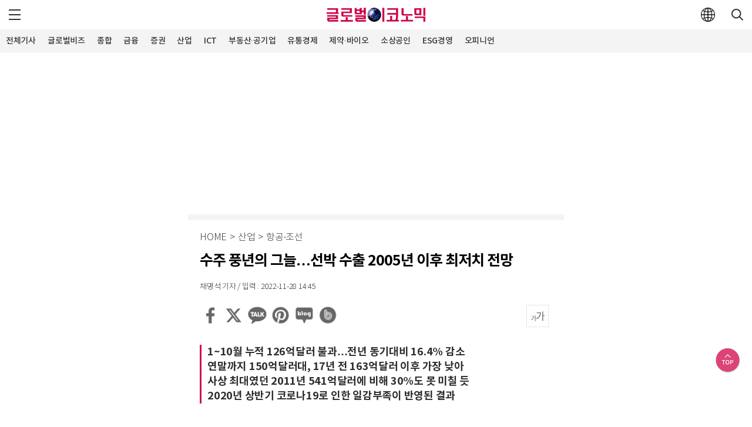

--- FILE ---
content_type: text/html; charset=UTF-8
request_url: https://m.g-enews.com/article/Industry/2022/11/202211281422211904a67d2c7d5a_1
body_size: 66876
content:
<!doctype html>
<html lang="ko">
<head>
<meta charset="utf-8">
<meta name="viewport" content="width=device-width, initial-scale=1.0, user-scalable=yes, minimum-scale=1.0, maximum-scale=1.5">
<meta http-equiv="X-UA-Compatible" content="IE=edge">
<meta name="format-detection" content="telephone=no">
<meta name="referrer" content="no-referrer-when-downgrade">
<link rel="shortcut icon" type="image/x-icon" href="/favicon.ico" />
<!--meta name="google-adsense-account" content="ca-pub-2588215558670585"-->

<title>수주 풍년의 그늘…선박 수출 2005년 이후 최저치 전망 - 글로벌이코노믹</title>
<meta name="keywords" content="수주 풍년의 그늘…선박 수출 2005년 이후 최저치 전망"/>
<meta name="news_keywords" content="수주 풍년의 그늘…선박 수출 2005년 이후 최저치 전망"/>
<meta name="description" content="국내 조선업계가 액화천연가스(LNG) 선박을 중심으로 올해 대량의 선박 수주에 성공했으나 연간 선박 수출액은 2005년 이후 가장 낮은 수준에 머물 전망이다.글로벌이코노믹이 28일 한국무역협회의 수출입품목분류체계(MTI) 코드를 활용해 선박 수출입 실적을 분석한 결과, 올해 1~10월까" />
<meta name="DC.date.issued" content="2022-11-28">
<!-- 데이블 -->
<meta property="dable:item_id" content="202211281422211904a67d2c7d5a_1"> 
<meta property="dable:author" content="채명석"> 
<meta property="article:section" content="항공·조선">
<meta property="article:published_time" content="2022-11-28T14:45:06+09:00">

<!-- Facebook Open Graph-->
<meta property="fb:app_id" content="1607959616114104"/>
<meta property="og:type" content="article"/>
<meta property="og:locale" content="ko_KR"/>
<meta property="og:site_name" content="글로벌이코노믹"/>
<meta property="og:title" content="수주 풍년의 그늘…선박 수출 2005년 이후 최저치 전망 - 글로벌이코노믹" />
<meta property="og:url" content="https://www.g-enews.com/article/Industry/2022/11/202211281422211904a67d2c7d5a_1" />
<meta property="og:site" content="g-enews.com" />
<meta property="og:description" content="국내 조선업계가 액화천연가스(LNG) 선박을 중심으로 올해 대량의 선박 수주에 성공했으나 연간 선박 수출액은 2005년 이후 가장 낮은 수준에 머물 전망이다.글로벌이코노믹이 28일 한국무역협회의 수출입품목분류체계(MTI) 코드를 활용해 선박 수출입 실적을 분석한 결과, 올해 1~10월까" />
<meta property="og:image" content="https://nimage.g-enews.com/phpwas/restmb_allidxmake.php?idx=5&amp;simg=2022112814321708819a67d2c7d5a12113127174.jpg" />
<meta property="og:image:width" content="660" />
<meta property="og:image:height" content="495" />
<!-- Twitter -->
<meta name="twitter:card" content="summary_large_image"/>
<meta name="twitter:site" content="g-enews.com"/>
<meta name="twitter:creator" content="글로벌이코노믹"/>
<meta name="twitter:url" content="https://www.g-enews.com/article/Industry/2022/11/202211281422211904a67d2c7d5a_1"/>
<meta name="twitter:image" content="https://nimage.g-enews.com/phpwas/restmb_allidxmake.php?idx=5&simg=2022112814321708819a67d2c7d5a12113127174.jpg"/>
<meta name="twitter:title" content="수주 풍년의 그늘…선박 수출 2005년 이후 최저치 전망 - 글로벌이코노믹"/>
<meta name="twitter:description" content="국내 조선업계가 액화천연가스(LNG) 선박을 중심으로 올해 대량의 선박 수주에 성공했으나 연간 선박 수출액은 2005년 이후 가장 낮은 수준에 머물 전망이다.글로벌이코노믹이 28일 한국무역협회의 수출입품목분류체계(MTI) 코드를 활용해 선박 수출입 실적을 분석한 결과, 올해 1~10월까"/>
	<link rel="image_src" href="https://nimage.g-enews.com/phpwas/restmb_allidxmake.php?idx=5&simg=2022112814321708819a67d2c7d5a12113127174.jpg" />
	<link rel="canonical" href="https://www.g-enews.com/article/Industry/2022/11/202211281422211904a67d2c7d5a_1" />
	
<script type="application/ld+json">
{
"@context": "https://schema.org",
"@type": "WebSite",
"@id": "https://www.g-enews.com",
"url": "https://www.g-enews.com",
"potentialAction": [{
"@type": "SearchAction",
"target": "https://www.g-enews.com/search.php?nsk=1&sn={keyword}",
"query-input": {
"@type": "PropertyValueSpecification",
"valueRequired": true,
"valueMaxlength": 50,
"valueName": "keyword"
}
}]
}
</script>

<script type="application/ld+json">
{
"@context": "https://schema.org",
"@type": "BreadcrumbList",
"itemListElement": [
{
"@type": "ListItem",
"position": 1,
"item": {
"@id": "https://www.g-enews.com",
"name": "홈"
}
},
{
"@type": "ListItem",
"position": 2,
"item": {
"@id": "https://www.g-enews.com/list.php?ct=g130000",
"name": "산업"
}
}

,{
"@type": "ListItem",
"position": 3,
"item": {
"@id": "https://www.g-enews.com/list.php?ct=g130600",
"name": "항공·조선"
}
}

]
}
</script>
<script type="application/ld+json">
{
"@context":"https://schema.org"
,"@type":"NewsArticle"
,"description":"국내 조선업계가 액화천연가스(LNG) 선박을 중심으로 올해 대량의 선박 수주에 성공했으나 연간 선박 수출액은 2005년 이후 가장 낮은 수준에 머물 전망이다.글로벌이코노믹이 28일 한국무역협회의 수출입품목분류체계(MTI) 코드를 활용해 선박 수출입 실적을 분석한 결과, 올해 1~10월까"
	
	,"image": [{
		"@type": "ImageObject",
		"@id": "https://nimage.g-enews.com/phpwas/restmb_allidxmake.php?idx=999&simg=2022112814321708819a67d2c7d5a12113127174.jpg",
		"url": "https://nimage.g-enews.com/phpwas/restmb_allidxmake.php?idx=999&simg=2022112814321708819a67d2c7d5a12113127174.jpg",
		"width": 660,
		"height": 495	}]
	
,"mainEntityOfPage":"https://www.g-enews.com/article/Industry/2022/11/202211281422211904a67d2c7d5a_1"
,"url":"https://www.g-enews.com/article/Industry/2022/11/202211281422211904a67d2c7d5a_1"
,"inLanguage":"kr"
,"author": [
{
"@context":"https://schema.org",
"@type":"Person",
"name":"채명석 기자"
}
]
,"dateModified":"2022-11-28T15:22:00+09:00"
,"datePublished":"2022-11-28T14:45:06+09:00"
,"headline":"수주 풍년의 그늘…선박 수출 2005년 이후 최저치 전망 - 글로벌이코노믹"
,"alternativeHeadline":""
,"publisher": {
"@context":"https://schema.org",
"@id":"https://www.g-enews.com/#publisher",
"@type":"Organization",
"name":"글로벌이코노믹",
"logo": {
"@context":"https://schema.org",
"@type":"ImageObject",
"url":"https://nimage.g-enews.com/g_www/img/top_logo02.png?pp=002",
"height":50,
"width":365
}
}
,"copyrightHolder":{
"@id":"https://www.g-enews.com/#publisher"
}
,"sourceOrganization":{
"@id":"https://www.g-enews.com/#publisher"
}
}
</script>
<link rel="stylesheet" href="https://nimage.g-enews.com/g_m/css/jquery.bxslider.css?pp=009" type="text/css"  />
<link rel="stylesheet" href="https://nimage.g-enews.com/g_m/css/slick.css?pp=009" type="text/css"  />
<link rel="stylesheet" href="https://nimage.g-enews.com/g_m/css/jquery.fancybox.css?pp=009" type="text/css"  />
<link rel="stylesheet" href="https://nimage.g-enews.com/g_m/css/common.css?pp=009" type="text/css"  />
<script src="https://nimage.g-enews.com/g_m/js/iscroll.js?pp=004"></script>
<script src="https://nimage.g-enews.com/g_m/js/jquery-1.12.4.min.js?pp=004"></script>
<script src="https://nimage.g-enews.com/g_m/js/jquery.fancybox.js?pp=004"></script>
<script src="https://nimage.g-enews.com/g_m/js/slick.js?pp=004"></script>
<script src="https://nimage.g-enews.com/g_m/js/jquery.bxslider.js?pp=004"></script>
<script src="https://nimage.g-enews.com/g_m/js/ui_common.js?pp=004"></script>
<script>
function app_scroll_freeze() {
	    if($("html").css("position") != "fixed") {
	        var top = $("html").scrollTop() ? $("html").scrollTop() : $("body").scrollTop();
	        if(window.innerWidth > $("html").width()) {
	            $("html").css("overflow-y", "scroll");
	        }
	        $("html").css({"width": "100%", "height": "100%", "position": "fixed", "top": -top});
	    }
	}

//Unfreeze page content scrolling
function app_scroll_unfreeze() {
    if($("html").css("position") == "fixed") {
        $("html").css("position", "static");
        $("html, body").scrollTop(-parseInt($("html").css("top")));
        $("html").css({"position": "", "width": "", "height": "", "top": "", "overflow-y": ""});
    }
}


function appMenuOpen(){
    if ($('body').hasClass('menu_on')) {
        app_scroll_unfreeze();
        $('body').removeClass('menu_on');
        $('.dim_wrap').fadeOut('fast');
        $('.menu').css('left','-301px');
        setTimeout(function(){
            $('.menu').hide();
        },200);
    } else {
        app_scroll_freeze();
        $('body').addClass('menu_on');
        $('.menu').show();
        setTimeout(function(){
            $('.menu').css('left','0px');
        },0);
        $('.dim_wrap').fadeIn('fast');
    }
}

function SokoTopWin() {
  var objSokboWin = window.open('/breaking/index.php',"ObjSokboWinName", 'width=984,height=650, toolbar=no,location=no,status=no,scrollbars=no,resize=no'); 
}
function hitEnterKey(e)
{
	if (e.keyCode == 13) {
		fnSecTopSearch();
	} else {
		e.keyCode == 0;
		return;
	}
}

function fnSecTopSearch()
{
	var strSN = $("input[name=topsn]").val();
	if( !strSN )
	{
		alert("검색어를 입력해주세요.");
		return;
	}
	var strUrl = 'https://m.g-enews.com/search.php?sn=' + encodeURIComponent(strSN);

	document.location.href=strUrl;
}

function hitEnterKey1(e)
{
	if (e.keyCode == 13) {
		fnSecTopSearch1();
	} else {
		e.keyCode == 0;
		return;
	}
}

function fnSecTopSearch1()
{
	var strSN = $("input[name=topsn1]").val();
	if( !strSN )
	{
		alert("검색어를 입력해주세요.");
		return;
	}
	var strUrl = 'https://m.g-enews.com/search.php?sn=' + encodeURIComponent(strSN);

	document.location.href=strUrl;
}
</script>
<!-- Google tag (gtag.js) -->
<script async src="https://www.googletagmanager.com/gtag/js?id=G-K5YC4304ZX"></script>
<script>
  window.dataLayer = window.dataLayer || [];
  function gtag(){dataLayer.push(arguments);}
  gtag('js', new Date());

  gtag('config', 'G-K5YC4304ZX');
</script>
<style>
body{
max-width:640px;
margin:0 auto;
}
</style>
<style>
.detailCont figure {
	margin: 0;
	padding: 18px 0;
}
.detailCont figure img {
	line-height: 0;
}
.detailCont figcaption{
	font-size: 14px;
	color: #999999;
	line-height: 18px;
	font-weight: 300;
	padding-bottom: 5px;
	border-bottom: 1px solid #d4d4d4;
	margin-bottom: 12px;
	padding: 0px 4px 7px 4px;
/*
	padding: 9px 16px;
	line-height: 21px;
	color: #b0b0b0;
	font-size: 14px;
	font-weight: 300;
	background: #464646;
	margin-top: -8px;
	margin-bottom: 10px;
*/
}
#liverePlugIn .livereContentTextForm {
height:70px;
}
.view_img_zoom {display:block; position:absolute; top:18px; right:8px; background:url(https://nimage.g-enews.com/g_m/img/view_img_zoom.png) no-repeat; width:30px; height:30px; background-size:100%;}
.vtop h1 {font-size:25px;line-height:30px;letter-spacing:-1px;font-weight: 700;}
.vtop h2 {margin-top:6px; font-size:18px; line-height:24px; color:#333333; font-weight:400;}

</style>

<!-- Head 태그 안쪽 삽입 -->
<meta name="google-adsense-account" content="ca-pub-2676875859063566">
<script async src="https://pagead2.googlesyndication.com/pagead/js/adsbygoogle.js?client=ca-pub-2676875859063566"
     crossorigin="anonymous"></script>

<script type="text/javascript">
window._taboola = window._taboola || [];
_taboola.push({article:'auto'});
!function (e, f, u, i) {
if (!document.getElementById(i)){
e.async = 1;
e.src = u;
e.id = i;
f.parentNode.insertBefore(e, f);
}
}(document.createElement('script'),
document.getElementsByTagName('script')[0],
'//cdn.taboola.com/libtrc/mtreinc-globaleconomic/loader.js',
'tb_loader_script');
if(window.performance && typeof window.performance.mark == 'function')
{window.performance.mark('tbl_ic');}
</script>
</head>

<body>
	<div class="dim_wrap"></div>
	<div class="menu">
		<div class="menu_top">
			<span style="display:block;padding: 8px 0;"><a href="https://m.g-enews.com/index.php" style="display: block;width: 168px;height: 24px;"><img src="https://nimage.g-enews.com/g_m/img/top_logo.png" style="display: block;width: 168px;height: 24px;" alt="로고" /></a></span>
			<a href="javascript:;" class="menu_close"><span class="blind">닫기</span></a>
		</div>
		<!--div class="w1">
			<ul>
				<li><a href="https://men.g-enews.com/" style="line-height: 29px;">English</a></li>
				<li><a href="https://mcn.g-enews.com/" style="line-height: 29px;">中文</a></li>
			</ul>
		</div-->
		<div class="w1">
			<ul>
					<li><a href="https://www.globalmotors.co.kr/" style="line-height: 29px;">글로벌모빌리티</a></li>
					<li><a href="https://www.globalgamers.co.kr/" style="line-height: 29px;">글로벌게이머즈</a></li>
					<li><a href="https://tour.g-enews.com/" style="line-height: 29px;">더 블링스</a></li>
			</ul>
		</div>
		<div class="w2">
			<div class="sch">
				<a href="javascript:fnSecTopSearch1();" class="menu_sch_btn"><img src="https://nimage.g-enews.com/g_m/img/menu_sch_btn.png" alt="검색버튼_검색입력박스 펼치기" /></a>
				<div class="sch_in">
					<input type="text" placeholder="검색어를 입력해 주세요" name="topsn1" onKeyUp="hitEnterKey1(event)" style="ime-mode:active;" />
				</div>
			</div>
		</div>
		<div class="nav" style="top:161px">

			<div class="din">
				<div class="dv">
				
			<a href="https://m.g-enews.com/list.php?ct=g000000">전체기사</a>
			
				</div>
				
			</div>
				
			<div class="din">
				<div class="dv">
				
			<a href="https://m.g-enews.com/sec_index.php?ct=g080000">글로벌비즈</a>
			
				</div>
				
				<div class="dv_in">
					<ul>
		
				<li><a href="https://m.g-enews.com/list.php?ct=g080200">미국·북미</a></li>
				
				<li><a href="https://m.g-enews.com/list.php?ct=g080300">중국</a></li>
				
				<li><a href="https://m.g-enews.com/list.php?ct=g080400">일본</a></li>
				
				<li><a href="https://m.g-enews.com/list.php?ct=g080600">아시아·호주</a></li>
				
				<li><a href="https://m.g-enews.com/list.php?ct=g080700">유럽</a></li>
				
				<li><a href="https://m.g-enews.com/list.php?ct=g080900">중남미·중동·아프리카</a></li>
				
				<li><a href="https://m.g-enews.com/list.php?ct=g081100">국제</a></li>
				
				<li><a href="https://m.g-enews.com/list.php?ct=g080100">글로벌CEO</a></li>
				
					</ul>
				</div>
		
			</div>
				
			<div class="din">
				<div class="dv">
				
			<a href="https://m.g-enews.com/sec_index.php?ct=g090000">종합</a>
			
				</div>
				
				<div class="dv_in">
					<ul>
		
				<li><a href="https://m.g-enews.com/list.php?ct=g090100">정치</a></li>
				
				<li><a href="https://m.g-enews.com/list.php?ct=g090200">경제</a></li>
				
				<li><a href="https://m.g-enews.com/list.php?ct=g090300">사회</a></li>
				
				<li><a href="https://m.g-enews.com/list.php?ct=g090400">전국</a></li>
				
				<li><a href="https://m.g-enews.com/list.php?ct=g090700">연예·스포츠</a></li>
				
				<li><a href="https://m.g-enews.com/list.php?ct=g090500">인물동정·인사·부고</a></li>
				
				<li><a href="https://m.g-enews.com/list.php?ct=g090600">기타</a></li>
				
					</ul>
				</div>
		
			</div>
				
			<div class="din">
				<div class="dv">
				
			<a href="https://m.g-enews.com/sec_index.php?ct=g110000">금융</a>
			
				</div>
				
				<div class="dv_in">
					<ul>
		
				<li><a href="https://m.g-enews.com/list.php?ct=g110100">은행</a></li>
				
				<li><a href="https://m.g-enews.com/list.php?ct=g110200">보험</a></li>
				
				<li><a href="https://m.g-enews.com/list.php?ct=g110300">카드</a></li>
				
				<li><a href="https://m.g-enews.com/list.php?ct=g110700">제2금융</a></li>
				
				<li><a href="https://m.g-enews.com/list.php?ct=g110600">금융일반</a></li>
				
					</ul>
				</div>
		
			</div>
				
			<div class="din">
				<div class="dv">
				
			<a href="https://m.g-enews.com/sec_index.php?ct=g120000">증권</a>
			
				</div>
				
				<div class="dv_in">
					<ul>
		
				<li><a href="https://m.g-enews.com/list.php?ct=g121000">해외증시 시황·전망</a></li>
				
				<li><a href="https://m.g-enews.com/list.php?ct=g121100">해외증시 특징주</a></li>
				
				<li><a href="https://m.g-enews.com/list.php?ct=g121200">해외증시 일반</a></li>
				
				<li><a href="https://m.g-enews.com/list.php?ct=g120200">국내증시 시황·전망</a></li>
				
				<li><a href="https://m.g-enews.com/list.php?ct=g120100">국내증시 특징주</a></li>
				
				<li><a href="https://m.g-enews.com/list.php?ct=g120900">국내증시 일반</a></li>
				
				<li><a href="https://m.g-enews.com/list.php?ct=g121300">암호화폐</a></li>
				
					</ul>
				</div>
		
			</div>
				
			<div class="din">
				<div class="dv">
				
			<a href="https://m.g-enews.com/sec_index.php?ct=g130000">산업</a>
			
				</div>
				
				<div class="dv_in">
					<ul>
		
				<li><a href="https://m.g-enews.com/list.php?ct=g130100">경제단체</a></li>
				
				<li><a href="https://m.g-enews.com/list.php?ct=g130200">전기·전자</a></li>
				
				<li><a href="https://m.g-enews.com/list.php?ct=g130300">자동차</a></li>
				
				<li><a href="https://m.g-enews.com/list.php?ct=g130400">중화학</a></li>
				
				<li><a href="https://m.g-enews.com/list.php?ct=g130600">항공·조선</a></li>
				
				<li><a href="https://m.g-enews.com/list.php?ct=g131000">반도체·디스플레이</a></li>
				
				<li><a href="https://m.g-enews.com/list.php?ct=g130500">철강</a></li>
				
				<li><a href="https://m.g-enews.com/list.php?ct=g131100">산업일반</a></li>
				
					</ul>
				</div>
		
			</div>
				
			<div class="din">
				<div class="dv">
				
			<a href="https://m.g-enews.com/sec_index.php?ct=g140000">ICT</a>
			
				</div>
				
				<div class="dv_in">
					<ul>
		
				<li><a href="https://m.g-enews.com/list.php?ct=g140100">통신·뉴미디어</a></li>
				
				<li><a href="https://m.g-enews.com/list.php?ct=g140300">IT일반</a></li>
				
				<li><a href="https://m.g-enews.com/list.php?ct=g140400">과학일반</a></li>
				
				<li><a href="https://m.g-enews.com/list.php?ct=g140200">게임</a></li>
				
					</ul>
				</div>
		
			</div>
				
			<div class="din">
				<div class="dv">
				
			<a href="https://m.g-enews.com/sec_index.php?ct=g150000">부동산·공기업</a>
			
				</div>
				
				<div class="dv_in">
					<ul>
		
				<li><a href="https://m.g-enews.com/list.php?ct=g150100">건설·부동산</a></li>
				
				<li><a href="https://m.g-enews.com/list.php?ct=g150400">분양</a></li>
				
				<li><a href="https://m.g-enews.com/list.php?ct=g150500">공기업</a></li>
				
				<li><a href="https://m.g-enews.com/list.php?ct=g150300">부동산일반</a></li>
				
					</ul>
				</div>
		
			</div>
				
			<div class="din">
				<div class="dv">
				
			<a href="https://m.g-enews.com/sec_index.php?ct=g160000">유통경제</a>
			
				</div>
				
				<div class="dv_in">
					<ul>
		
				<li><a href="https://m.g-enews.com/list.php?ct=g160200">식음료</a></li>
				
				<li><a href="https://m.g-enews.com/list.php?ct=g160300">패션∙뷰티</a></li>
				
				<li><a href="https://m.g-enews.com/list.php?ct=g160500">소비자</a></li>
				
				<li><a href="https://m.g-enews.com/list.php?ct=g160100">유통일반</a></li>
				
				<li><a href="https://m.g-enews.com/list.php?ct=g160700">생활일반</a></li>
				
					</ul>
				</div>
		
			</div>
				
			<div class="din">
				<div class="dv">
				
			<a href="https://m.g-enews.com/sec_index.php?ct=g200000">제약∙바이오</a>
			
				</div>
				
				<div class="dv_in">
					<ul>
		
				<li><a href="https://m.g-enews.com/list.php?ct=g200100">제약</a></li>
				
				<li><a href="https://m.g-enews.com/list.php?ct=g200200">바이오</a></li>
				
				<li><a href="https://m.g-enews.com/list.php?ct=g200300">헬스</a></li>
				
					</ul>
				</div>
		
			</div>
				
			<div class="din">
				<div class="dv">
				
			<a href="https://m.g-enews.com/sec_index.php?ct=g220000">소상공인</a>
			
				</div>
				
				<div class="dv_in">
					<ul>
		
				<li><a href="https://m.g-enews.com/list.php?ct=g220100">소상공인뉴스</a></li>
				
				<li><a href="https://m.g-enews.com/list.php?ct=g220200">지원사업</a></li>
				
				<li><a href="https://m.g-enews.com/list.php?ct=g220300">연합회소식</a></li>
				
					</ul>
				</div>
		
			</div>
				
			<div class="din">
				<div class="dv">
				
			<a href="https://m.g-enews.com/sec_index.php?ct=g180000">ESG경영</a>
			
				</div>
				
				<div class="dv_in">
					<ul>
		
				<li><a href="https://m.g-enews.com/list.php?ct=g180100">기업지배구조</a></li>
				
				<li><a href="https://m.g-enews.com/list.php?ct=g180200">ESG일반</a></li>
				
					</ul>
				</div>
		
			</div>
				
			<div class="din">
				<div class="dv">
				
			<a href="https://m.g-enews.com/sec_index.php?ct=g030000">오피니언</a>
			
				</div>
				
				<div class="dv_in">
					<ul>
		
				<li><a href="https://m.g-enews.com/list.php?ct=g030400">사설</a></li>
				
				<li><a href="https://m.g-enews.com/list.php?ct=g030100">기고</a></li>
				
				<li><a href="https://m.g-enews.com/list.php?ct=g030200">데스크칼럼</a></li>
				
				<li><a href="https://m.g-enews.com/list.php?ct=g030300">기자수첩</a></li>
				
					</ul>
				</div>
		
			</div>
						</div><!-- //nav -->
		<div class="menu_btm">
			<ul>
				<li><a href="https://www.facebook.com/geconomic/"><span class="blind">페이스북</span></a></li>
				<li><a href="https://x.com/Geconomic2014"><span class="blind">트위터</span></a></li>
				<li><a href="javascript:void(0);"><span class="blind">인스타그램</span></a></li>
				<li><a href="https://www.youtube.com/channel/UC-Ytwlseegeetn4I-wQEA1A"><span class="blind">유튜브</span></a></li>
			</ul>
		</div>
	</div>


	<div class="top">
		<div class="top_1d">
			<div class="hd_lang" style="position: absolute; top: 7px; right: 0; display:none;" id="google_translate_element"></div>
			<a href="javascript:;" class="top_menu_btn"><span class="blind">메뉴</span></a>
				<!-- 2024-07-01 : 추가 부분 -->
			<div class="lng_selw01">
				<div class="dv1">
				<a href="javascript:;" class="top_lng_sel_btn"><span class="blind">언어선택</span></a>
				</div>
				<div class="lng_sel02 divGoogleTrans">
					<ul>
						<li>
							<a href="javascript:ChangeLanguages('ko');">
								<img src="https://nimage.g-enews.com/comm_www/lng_flag_korea.png" />
							</a>
						</li>
						<li>
							<a href="javascript:ChangeLanguages('en');">
								<img src="https://nimage.g-enews.com/comm_www/lng_flag_america.png" />
							</a>
						</li>
						<li>
							<a href="javascript:ChangeLanguages('ja');">
								<img src="https://nimage.g-enews.com/comm_www/lng_flag_japan.png" />
							</a>
						</li>
						<li>
							<a href="javascript:ChangeLanguages('zh-CN');">
								<img src="https://nimage.g-enews.com/comm_www/lng_flag_china.png" />
							</a>
						</li>
						<li>
							<a href="javascript:ChangeLanguages('es');">
								<img src="https://nimage.g-enews.com/comm_www/lng_flag_spain.png" />
							</a>
						</li>
					</ul>
				</div>
			</div>
<style>
	.lng_sel02 {display:none; background:#ffffff;position:absolute;border:1px solid #cccccc;border-radius:8px;z-index:100;top: 0;right: 0;top: 40px;}
	.lng_sel02 ul {text-align:center; padding:5px 12px;}
	.lng_sel02 ul li a img {border-radius:100%; display:block; width:26px; border:1px solid #cccccc;}
	.lng_sel02 ul li {padding:6px 0;}
	.lng_sel02 ul li + li {}
	.lng_sel02 ul:after {content:""; display:block; clear:both;}
	.lng_selw01 {position:absolute; top:0; right:50px;}
	.top_lng_sel_btn {display:block; background:url(https://nimage.g-enews.com/comm_www/ico_lng_global01.png) center no-repeat; background-size:24px auto; width:50px; height:50px;}
	.top_lng_sel_btn.on:after {display:none; transform: rotate(-180deg);}
	.top_lng_sel_btn.on {background:url(https://nimage.g-enews.com/comm_www/ico_lng_global01_on.png) center no-repeat; background-size:24px auto; }

	@media all and (max-width:360px) {

		.lng_selw01 {right:36px;}
		.top_lng_sel_btn {width:36px;}

		.top_1d .top_sch_btn {
			width: 36px;
		}
	}
</style>
<script>
	$(document).ready(function(){
	  $('.top_lng_sel_btn').click(function(){
		if ($(this).hasClass('on')) {
		  $(this).removeClass('on');
		  $('.lng_sel02').slideUp('fast');
		} else {
		  $('.lng_sel02').slideDown('fast');
		  $(this).addClass('on');

		}
	  });
	});
</script>
<script>
	function googleTranslateElementInit() {
		new google.translate.TranslateElement({
			pageLanguage: 'ko',
			includedLanguages: 'ko,zh-CN,zh-TW,ja,vi,th,tl,km,my,mn,ru,en,fr,ar,es,de,pt',
			layout: google.translate.TranslateElement.InlineLayout.VERTICAL,
			//layout: google.translate.TranslateElement.InlineLayout.HORIZONTAL,
			//layout: google.translate.TranslateElement.InlineLayout.SIMPLE,
			autoDisplay: true
		}, 'google_translate_element');
	}
</script>

    <style>
        html[lang="ko"] .skiptranslate {
            display: none !important;
        }
        html[lang="ko"] body {top:0px !important;}
        /* 한국어가 아닌 페이지에서 .top 및 .menu 요소의 top 속성을 조정합니다 */
        html:not([lang="ko"]) .top {
            top: 40px;
        }

        html:not([lang="ko"]) .menu {
            top: 40px;
        }
    </style>
<script src="//translate.google.com/translate_a/element.js?cb=googleTranslateElementInit"></script>
<!-- //Google 번역 -->    
<script type="text/javascript">
	function ChangeLanguages(tolang) {
		//console.log(tolang);
		const gtcombo = document.querySelector('.goog-te-combo');
		if (gtcombo == null) {
			alert("Error: Could not find Google translate Combolist.");
			return false;
		}
		gtcombo.value = tolang; // 변경할 언어 적용
		gtcombo.dispatchEvent(new Event('change')); // 변경 이벤트 트리거
		$('.top_lng_sel_btn').removeClass('on');
		$('.lng_sel02').slideUp('fast');
	}
</script>
				<!-- // 2024-07-01 : 추가 부분 -->

<span style="display:block;padding-top: 13px;margin: 0 auto;width: 168px;"><a href="https://m.g-enews.com/index.php" style="display: block;width: 168px;height: 24px;"><img src="https://nimage.g-enews.com/g_m/img/top_logo.png" alt="글로벌이코노믹 로고" style="display: block;width: 168px;height: 24px;" /></a></span>			<a href="javascript:;" class="top_sch_btn"><span class="blind">검색</span></a>
		</div>
		<div class="top_sch">
			<div class="top_sch_in">
				<div class="top_sch_inp">
				<input type="text" placeholder="검색어를 입력해 주세요" name="topsn" onKeyUp="hitEnterKey(event)" style="ime-mode:active;"  />
				</div>
				<a href="javascript:fnSecTopSearch()"><img src="https://nimage.g-enews.com/g_m/img/menu_sch_btn.png" alt="검색버튼" /></a>
			</div>
		</div>
		<div class="gnb_wrap">
			<div class="gnb">
				<div id="scroller">
					<ul>

			<li><a href="https://m.g-enews.com/list.php?ct=g000000" >전체기사</a></li>
			
			<li><a href="https://m.g-enews.com/sec_index.php?ct=g080000" >글로벌비즈</a></li>
			
			<li><a href="https://m.g-enews.com/sec_index.php?ct=g090000" >종합</a></li>
			
			<li><a href="https://m.g-enews.com/sec_index.php?ct=g110000" >금융</a></li>
			
			<li><a href="https://m.g-enews.com/sec_index.php?ct=g120000" >증권</a></li>
			
			<li><a href="https://m.g-enews.com/sec_index.php?ct=g130000" >산업</a></li>
			
			<li><a href="https://m.g-enews.com/sec_index.php?ct=g140000" >ICT</a></li>
			
			<li><a href="https://m.g-enews.com/sec_index.php?ct=g150000" >부동산·공기업</a></li>
			
			<li><a href="https://m.g-enews.com/sec_index.php?ct=g160000" >유통경제</a></li>
			
			<li><a href="https://m.g-enews.com/sec_index.php?ct=g200000" >제약∙바이오</a></li>
			
			<li><a href="https://m.g-enews.com/sec_index.php?ct=g220000" >소상공인</a></li>
			
			<li><a href="https://m.g-enews.com/sec_index.php?ct=g180000" >ESG경영</a></li>
			
			<li><a href="https://m.g-enews.com/sec_index.php?ct=g030000" >오피니언</a></li>
								</ul>
				</div>
			</div>
		</div>
	</div><style>
.vtop{
    padding: 20px 20px 0px 20px
}
.vtop .location{
	margin-top:0px;
	margin-bottom:15px;
}
.vtop .w1 {
    margin-top: 20px;
}

.vtop .w2 {
    margin-top: 20px;
}
.vtop_sns01 {float:left;}
.vtop_sns01 ul {overflow:hidden;}
.vtop_sns01 li {float:left;}
.vtop_sns01 li a {display:block;}
.vtop_sns01 li + li {margin-left:4px;}
.vtop_sns01 li a img {display:block; width:36px;}
</style>

	<div class="mwrap" style="overflow: hidden;">
<div class="clsgenews_tdn_moadd007" style="overflow:hidden;text-align:center;margin: 0px auto;padding:10px 0;background:#fff;"><!-- [글로벌]MO_최상단 -->
<ins class="adsbygoogle"
     style="display:inline-block;width:300px;height:250px"
     data-ad-client="ca-pub-2676875859063566"
     data-ad-slot="4795324815"></ins>
<script>
     (adsbygoogle = window.adsbygoogle || []).push({});
</script></div><div class="gray_bg01"></div>		<div class="vtop">
			<div class="location">
				<span style="margin-right:5px;"><a href="https://m.g-enews.com/index.php" style="color:#3f3c3c;">HOME</a></span>&gt;<span style="margin-left:5px;margin-right:5px;"><a href="https://m.g-enews.com/sec_index.php?ct=g130000" style="color:#3f3c3c;">산업</a></span>&gt;<span style="margin-left:5px;"><a href="https://m.g-enews.com/list.php?ct=g130600" style="color:#3f3c3c;">항공·조선</a></span>			</div>
			<h1 style="color:#000000;">수주 풍년의 그늘…선박 수출 2005년 이후 최저치 전망</h1>
			<div class="w1">
				<a href="https://m.g-enews.com/search.php?nsk=14&sn=%EC%B1%84%EB%AA%85%EC%84%9D"><p>채명석 기자 / 입력 : 2022-11-28 14:45</p></a>
			</div>
			<div class="w2">
                <div class="vtop_sns01">

						<ul>
							<li>
								<a href="javascript:sendSns('facebook', 'https://www.g-enews.com/article/Industry/2022/11/202211281422211904a67d2c7d5a_1', '수주 풍년의 그늘…선박 수출 2005년 이후 최저치 전망', '.202211281422211904a67d2c7d5a_1', 'mobile');"><img src="https://nimage.g-enews.com/g_m/img/mgsns_ico0_01.png" /></a>
							</li>
							<li>
								<a href="javascript:sendSns('twitter', 'https://www.g-enews.com/article/Industry/2022/11/202211281422211904a67d2c7d5a_1', '수주 풍년의 그늘…선박 수출 2005년 이후 최저치 전망', '.202211281422211904a67d2c7d5a_1', 'mobile');""><img src="https://nimage.g-enews.com/g_m/img/mgsns_ico0_02.png" /></a>
							</li>
							<li>
								<a href="javascript:CountPlusSns('kakaostory','.202211281422211904a67d2c7d5a_1');" id="kakao-link-topbtn"><img src="https://nimage.g-enews.com/g_m/img/mgsns_ico0_03.png" /></a>
							</li>
							<li>
								<a href="javascript:shareOtherSNS('pinterest', 'https://www.g-enews.com/article/Industry/2022/11/202211281422211904a67d2c7d5a_1', '수주 풍년의 그늘…선박 수출 2005년 이후 최저치 전망', '.https://nimage.g-enews.com/phpwas/restmb_allidxmake.php?idx=5&simg=2022112814321708819a67d2c7d5a12113127174.jpg');"><img src="https://nimage.g-enews.com/g_m/img/mgsns_ico0_04.png" /></a>
							</li>
							<li>
								<a href="javascript:shareOtherSNS('blog', 'https://www.g-enews.com/article/Industry/2022/11/202211281422211904a67d2c7d5a_1', '수주 풍년의 그늘…선박 수출 2005년 이후 최저치 전망', '.https://nimage.g-enews.com/phpwas/restmb_allidxmake.php?idx=5&simg=2022112814321708819a67d2c7d5a12113127174.jpg');"><img src="https://nimage.g-enews.com/g_m/img/mgsns_ico0_05.png" /></a>
							</li>
							<li>
								<a href="javascript:shareBand('https://www.g-enews.com/article/Industry/2022/11/202211281422211904a67d2c7d5a_1', '수주 풍년의 그늘…선박 수출 2005년 이후 최저치 전망');"><img src="https://nimage.g-enews.com/g_m/img/mgsns_ico0_06.png" /></a>
							</li>
						</ul>
						</div>
				<div class="e2">
					<!--a href="#" class="vtop_share_btn"><span class="blind">공유하기</span></a-->
					<a href="#" class="vtop_font_btn"><span class="blind">폰트크기 조정</span></a>
				</div>
			</div>
		</div>
		<div class="vcon" style="padding-top:18px;">
			<div class="vcon_in detailCont clsDetailCont" id="articleBody"  style="text-align: -webkit-auto; color:#000;overflow:hidden;font-weight:400;">
			<div style="line-height: 143%;margin-top: 10px;font-size:18px;border-left: 3px solid #ce0f4c;padding-left: 10px;margin-bottom: 20px;font-weight:700;color:#2d2d2d;">1~10월 누적 126억달러 불과…전년 동기대비 16.4% 감소<br />
연말까지 150억달러대, 17년 전 163억달러 이후 가장 낮아<br />
사상 최대였던 2011년 541억달러에 비해 30%도 못 미칠 듯<br />
2020년 상반기 코로나19로 인한 일감부족이 반영된 결과</div><div style="text-align:center;width:100%;position:relative;"><figure><img src="https://nimage.g-enews.com/phpwas/restmb_allidxmake.php?idx=5&simg=2022112814321708819a67d2c7d5a12113127174.jpg" alt="경남 거제시 대우조선해양 옥포조선소 A 안벽에 정박해있는 플로팅도크 ‘로알도크5(RD5)’ 위에 2만4000TEU급 초대형 컨테이너선 건조 작업이 진행되고 있다. 사진=채명석 기자" style="width:100%;"><a href="/orgphoto.php?ud=2022112814321708819a67d2c7d5a12113127174.jpg" class="view_img_zoom"><span class="blind">이미지 확대보기</span></a><figcaption>경남 거제시 대우조선해양 옥포조선소 A 안벽에 정박해있는 플로팅도크 ‘로알도크5(RD5)’ 위에 2만4000TEU급 초대형 컨테이너선 건조 작업이 진행되고 있다. 사진=채명석 기자</figcaption></figure></div>  국내 조선업계가 액화천연가스(LNG) 선박을 중심으로 올해 대량의 선박 수주에 성공했으나 연간 선박 수출액은 2005년 이후 가장 낮은 수준에 머물 전망이다.<br />
<div class="clsgenews_tdn_moadd001" style="width:100%;overflow:hidden;text-align:center;margin: 0px auto -20px auto;padding:40px 0;"><!-- [글로벌]MO_기사내1 -->
<script src="//ad.aceplanet.co.kr/cgi-bin/PelicanC.dll?impr?pageid=06vA&out=script"></script></div>
글로벌이코노믹이 28일 한국무역협회의 수출입품목분류체계(MTI) 코드를 활용해 선박 수출입 실적을 분석한 결과, 올해 1~10월까지 수출액은 126억5300만달러로 지난해 같은 기간 151억3700만달러보다 16.4% 감소했다.<br />
<br />
통상 선박이 수출되려면 수주에서 건조 기간까지 1년 반에서 2년의 기간이 소요된다. 따라서 올해 수출하는 선박은 2020년 초중반기에 수주한 것들로, 당시 신종 코로나바이러스 감염증(코로나19) 팬데믹(세계적 대유행)이 시작 직후 전 세계 제조업 공급망이 단절되자 선주들의 발주가 중단되다시피 했다.<br />
<br />
이에 따라 한국조선해양과 대우조선해양, 삼성중공업 등 국내 빅3 조선사는 물론 중견‧중견 조선소들도 일감 확보에 어려움을 겪었는데, 그때 수주 감소의 영향이 지금 현실화한 것이다.<br />
<div class="clsgenews_tdn_moadd002" style="width:100%;overflow:hidden;text-align:center;margin: 0px auto -20px auto;padding:40px 0;"><!-- [글로벌]MO_기사내2 --><script src="//ad.aceplanet.co.kr/cgi-bin/PelicanC.dll?impr?pageid=06vB&out=script"></script></div>
업계는 남은 11~12월 기간 선주에 인도하는 선박이 늘면서 수출액도 증가하겠지만 올해 연간 수출액은 150억달러대에 머물 것으로 예상한다. 이러면 올해 수출액은 지난 2005년(163억4500만달러) 이후 17년 만에 가장 낮을 것으로 보인다.<br />
<br />
<div style="text-align:center;width:100%;position:relative;"><figure><img src="https://nimage.g-enews.com/phpwas/restmb_allidxmake.php?idx=5&simg=2022112814324007870a67d2c7d5a12113127174.jpg" alt="주요 연간 성박 수출액 추이" style="width:100%;"><a href="/orgphoto.php?ud=2022112814324007870a67d2c7d5a12113127174.jpg" class="view_img_zoom"><span class="blind">이미지 확대보기</span></a><figcaption>주요 연간 성박 수출액 추이</figcaption></figure></div>국내 조선소들의 건조물량 대부분은 해외 선주로부터 수주한 것이기 때문에 수출액 감소는 업계의 어려움을 간접적으로 보여주는 수치이기도 하다. <br />
<br />
처음으로 100억달러를 돌파한 2003년(105억6500만달러) 이후 선박 수출은 활발한 수주를 바탕으로 증가세를 이어가 2006년 205억9600만달러, 2009년 422억8700만달러에 이어 2011년 541억2600만달러로 정점을 찍었다.<br />
<br />
하지만 글로벌금융위기 여파로 선박 발주가 중단됐고, 적자를 감내하지 못한 조선소들의 줄폐업과 구조조정이 벌어지면서 감소세로 전환해 2012년 373억4600만달러로 내려앉은 뒤 2017년 292억달러, 2018년에는 178억8200만달러까지 줄었다. 좀처럼 회복세를 보이지 않더니 올해는 수출액이 150억달러대로 주저앉을 것으로 보인다.<br />
<div class="clsgenews_tdn_moadd002_1" style="width:336px;overflow:hidden;text-align:center;margin: 0px auto -20px auto;padding:60px 0;"><!-- [글로벌]MO_기사내3 --><iframe width="336" height="280" src="//ad.ad4989.co.kr/cgi-bin/PelicanC.dll?impr?pageid=0HM4&out=iframe" allowTransparency = "true" marginwidth="0" marginheight="0" hspace="0" vspace="0" frameborder="0" scrolling="no" sandbox="allow-same-origin allow-scripts allow-forms allow-top-navigation allow-popups allow-modals allow-top-navigation-by-user-activation allow-popups-to-escape-sandbox"></iframe></div>
내년부터는 상황이 개선될 것으로 기대된다. 2020년 하반기부터 주춤했던 발주가 재개됐고, 지난해에 이어 올해도 조선 빅3는 연간 수주 목표액을 초과 달성해 최소 3년치 건조물량을 확보한 상태다.<br />
<br />
코로나 시기에 수주한 물량이 내년부터 본격 인도됨에 따라 양적인 측면과 더불어 선가 상승과 원‧달러 환율 하락 효과까지 더해지면서 수출액도 그만큼 상승할 것으로 보고 있다.<br />
<br />
다만, 조선소 현장에서 조업할 인력 부족 사태가 심각한 점이 아킬레스건으로 작용하고 있다. 실제로 빅3와 함께 중견 조선소들도 일할 사람이 없어 건조 기일을 맞추지 못해 위약금을 물어야 하는 최악의 상황까지 몰리고 있는 것으로 전해졌다.<br />
<br />
조선업계 관계자는 “이런 가운데 현대중공업그룹 조선 3사 노조가 동반 총파업을 예고하는 등 노사 갈등도 이어지고 있어 연말연시 업황에 어떤 영향을 미칠지 촉각을 곤두세우고 있다”고 말했다.<br />
<div class="clsgenews_tdn_moadd002_2" style="width:336px;overflow:hidden;text-align:center;margin: 0px auto -20px auto;padding:60px 0;"><!-- [글로벌]MO_기사내4 --><ins class="adsbygoogle"     style="display:inline-block;width:336px;height:280px"     data-ad-client="ca-pub-2676875859063566"     data-ad-slot="1353907283"></ins><script>     (adsbygoogle = window.adsbygoogle || []).push({});</script></div><br />채명석 글로벌이코노믹 기자 oricms@g-enews.com<style>
.con_tags .mtag11 {padding:25px 0px 25px 0px;}
.con_tags .mtag11 ul li {display:inline-block; margin:4px 3px;}
.con_tags .mtag11 ul li a {display:block; font-weight:400;color:#ffffff; font-size:13px; text-align:center; line-height:30px; padding:0 13px; background:#000000; border:1px solid #000000; border-radius:8px; }
</style>
				<div class="con_tags">
					<div class="mtag11">
						<ul>
							<li><a href="https://m.g-enews.com/search.php?sn=%EC%84%A0%EB%B0%95+%EC%88%98%EC%B6%9C%EC%95%A1&nsk=1">#선박 수출액</a></li><li><a href="https://m.g-enews.com/search.php?sn=%EC%84%A0%EB%B0%95+%EC%88%98%EC%A3%BC&nsk=1">#선박 수주</a></li><li><a href="https://m.g-enews.com/search.php?sn=%EC%A1%B0%EC%84%A0%EC%82%B0%EC%97%85&nsk=1">#조선산업</a></li>						</ul>
					</div>
				</div>

			</div>
<div class="m1d" style="padding:18px 0;"><div class="clsgenews_tdn_moadd008" style="overflow:hidden;margin: 0px auto;padding:0px 20px 20px 20px;background:#fff;"><iframe src="//adv.imadrep.co.kr/10661_01.html" width="100%" height="124" frameborder="0" scrolling="no" marginwidth="0" marginheight="0" vspace="0" hspace="0" title="텍스트광고"></iframe></div></div>		</div><!-- //vcon -->

		<div class="gray_bg01"></div>

<div class="clsgenews_tdn_moadd003" style="overflow:hidden;text-align:center;margin: 0px auto;padding:10px 0;background:#fff;"><!-- [글로벌]_MO_바이라인1 --><ins class="adsbygoogle"     style="display:inline-block;width:336px;height:280px"     data-ad-client="ca-pub-2676875859063566"     data-ad-slot="3291904982"></ins><script>     (adsbygoogle = window.adsbygoogle || []).push({});</script></div><div class="gray_bg01"></div><div class="liveReClsPosi" >
<iframe id="clsnhiCommentIFrameID" src="https://www002.commutil.kr/cmtp/cmtlist.php?mt=g-enews&ud=202211281422211904a67d2c7d5a_1&nimb=1&ncrt01="  title="clsnhi-comment" style="min-width: 100%; height: 30px; overflow: hidden; border: 0px; z-index: 124212;border:0;margin:0;padding:0;"></iframe>
</div>
<script src="https://cliimage.commutil.kr/www002/js/jquery.iframeResizer.min.js"></script>
<script>
$('#clsnhiCommentIFrameID').iFrameSizer({
	log                    : true,  // For development
	autoResize             : true,  // Trigering resize on events in iFrame
	contentWindowBodyMargin: 15,     // Set the default browser body margin style (in px)
	doHeight               : true,  // Calculates dynamic height
	doWidth                : false, // Calculates dynamic width
	enablePublicMethods    : true,  // Enable methods within iframe hosted page
	//interval               : 0,     // interval in ms to recalculate body height, 0 to disable refreshing
	interval               : 32,
	checkOrigin            : false,

	scrolling              : false, // Enable the scrollbars in the iFrame
	callback               : function(messageData){ // Callback fn when message is received
	  $('p#callback').html(
		   '<b>Frame ID:</b> '    + messageData.iframe.id +
		   ' <b>Height:</b> '     + messageData.height +
		   ' <b>Width:</b> '      + messageData.width +
		   ' <b>Event type:</b> ' + messageData.type
	  );
	}
});
</script><div class="clsgenews_tdn_moadd009" style="overflow:hidden;text-align:center;margin: 0px auto;padding:10px 0;background:#fff;"><iframe src="//adv.imadrep.co.kr/10666_01.html" width="100%" height="336" frameborder="0" scrolling="no" marginwidth="0" marginheight="0" vspace="0" hspace="0" title="이미지광고"></iframe></div><div class="gray_bg01"></div>		<div class="md">
			<div class="mtit01">
				<h2><a href="javascript:void(0);">많이 본 뉴스</a></h2>
			</div>
			<div class="abox04">
				<ul>

					<li>
						<a href="https://m.g-enews.com/article/Global-Biz/2026/01/2026012022224064289a1f309431_1">
							<span class="e1">1</span>
							<span class="e2">
								<span class="elip2">
									삼성전자 美 테일러 파운드리, TSMC 대안으로 급부상…인텔 신뢰도는 흔들
								</span>
							</span>
							<span class="e3">
								<img src="https://nimage.g-enews.com/phpwas/restmb_setimgmake.php?w=65&h=49&m=1&simg=20260120222300071169a1f30943117511616074.jpg" alt="삼성전자 美 테일러 파운드리, TSMC 대안으로 급부상…인텔 신뢰도는 흔들" />
							</span>
						</a>
					</li>
	
					<li>
						<a href="https://m.g-enews.com/article/Industry/2026/01/2026012014560659396ed0c62d49_1">
							<span class="e1">2</span>
							<span class="e2">
								<span class="elip2">
									美, 반도체 관세 으름장에도...삼성·SK하닉, 현지 공장 건설 확대는 '글쎄’
								</span>
							</span>
							<span class="e3">
								<img src="https://nimage.g-enews.com/phpwas/restmb_setimgmake.php?w=65&h=49&m=1&simg=20250914104739009753fe8821aee12364856.jpg" alt="美, 반도체 관세 으름장에도...삼성·SK하닉, 현지 공장 건설 확대는 '글쎄’" />
							</span>
						</a>
					</li>
	
					<li>
						<a href="https://m.g-enews.com/article/Global-Biz/2026/01/2026012006134953049a1f309431_1">
							<span class="e1">3</span>
							<span class="e2">
								<span class="elip2">
									테슬라, AI5 칩 안정화에 ‘도조 3’ 재가동…자율주행·로봇 AI 전략 가속
								</span>
							</span>
							<span class="e3">
								<img src="https://nimage.g-enews.com/phpwas/restmb_setimgmake.php?w=65&h=49&m=1&simg=20260120061415003119a1f30943117511616074.jpg" alt="테슬라, AI5 칩 안정화에 ‘도조 3’ 재가동…자율주행·로봇 AI 전략 가속" />
							</span>
						</a>
					</li>
	
					<li>
						<a href="https://m.g-enews.com/article/Industry/2026/01/202601211539127386112616b072_1">
							<span class="e1">4</span>
							<span class="e2">
								<span class="elip2">
									현대차 시총 100조 돌파, 로봇 기업으로 재평가
								</span>
							</span>
							<span class="e3">
								<img src="https://nimage.g-enews.com/phpwas/restmb_setimgmake.php?w=65&h=49&m=1&simg=2026012115411300522112616b0722112125164.jpg" alt="현대차 시총 100조 돌파, 로봇 기업으로 재평가" />
							</span>
						</a>
					</li>
	
					<li>
						<a href="https://m.g-enews.com/article/Industry/2026/01/2026012114593560513fe8821aee_1">
							<span class="e1">5</span>
							<span class="e2">
								<span class="elip2">
									李대통령 "신규 원전, 열어놓고 판단"…에너지·산업 현안에 '실용 기조'
								</span>
							</span>
							<span class="e3">
								<img src="https://nimage.g-enews.com/phpwas/restmb_setimgmake.php?w=65&h=49&m=1&simg=20260121150204027813fe8821aee21160100194.jpg" alt="李대통령 &quot;신규 원전, 열어놓고 판단&quot;…에너지·산업 현안에 '실용 기조'" />
							</span>
						</a>
					</li>
					</ul>
			</div>
		</div><div class="gray_bg01"></div><div class="clsgenews_tdn_moadd004" style="overflow:hidden;text-align:center;margin: 0px auto;padding:10px 0;background:#fff;"><!-- [글로벌]_MO_바이라인2 --><ins class="adsbygoogle"     style="display:block"     data-ad-client="ca-pub-2676875859063566"     data-ad-slot="7505378515"     data-ad-format="auto"     data-full-width-responsive="true"></ins><script>     (adsbygoogle = window.adsbygoogle || []).push({});</script></div><div class="gray_bg01"></div>
<div class="md">
	<div class="mtit01">
		<h2><a href="javascript:void(0);">Headline</a></h2>
	</div>
	<div class="abox01">
		<ul>
		
					<li class="tp02">
						<a href="https://m.g-enews.com/article/Global-Biz/2026/01/202601220541378536fbbec65dfb_1">
							<span class="e1">
								<span class="elip1">
									트럼프, 유럽 관세 철회...글로벌 증시 환호
								</span>
							</span>
						</a>
					</li>
			
					<li class="tp02">
						<a href="https://m.g-enews.com/article/Global-Biz/2026/01/202601220220406495be84d87674_1">
							<span class="e1">
								<span class="elip1">
									뉴욕증시, 그린란드 긴장 완화에 3대 지수↑
								</span>
							</span>
						</a>
					</li>
			
					<li class="tp02">
						<a href="https://m.g-enews.com/article/Global-Biz/2026/01/202601211746444949fbbec65dfb_1">
							<span class="e1">
								<span class="elip1">
									日 국채 수익률, 재정 팽창 정책에 4% 돌파
								</span>
							</span>
						</a>
					</li>
			
					<li class="tp02">
						<a href="https://m.g-enews.com/article/Global-Biz/2026/01/202601220356303459e7e8286d56_1">
							<span class="e1">
								<span class="elip1">
									“日 다카이치, 단명한 英 총리 길 걸을 것”
								</span>
							</span>
						</a>
					</li>
			
		</ul>
	</div>
</div>
<div class="gray_bg01"></div>
<div class="clsgenews_tdn_moadd004_1" style="overflow:hidden;text-align:center;margin: 0px auto;padding:10px 0;background:#fff;"><!-- [글로벌]MO_바이라인3 --><ins class="adsbygoogle"     style="display:block"     data-ad-client="ca-pub-2676875859063566"     data-ad-slot="5603039835"     data-ad-format="auto"     data-full-width-responsive="true"></ins><script>     (adsbygoogle = window.adsbygoogle || []).push({});</script></div><div class="gray_bg01"></div>		<div class="md">
			<div class="mtit01">
				<h2><a href="javascript:void(0);">글로벌 슈퍼리치</a></h2>			</div>
			<div class="con_wrap01">
				<div class="abox03">
					<ul>

						<li>
							<a href="https://m.g-enews.com/article/Global-Biz/2026/01/2026012022474648839a1f309431_1">
								<span class="e1">
									<img src="https://nimage.g-enews.com/phpwas/restmb_setimgmake.php?w=750&h=540&m=1&simg=20260120224808054329a1f30943117511616074.jpg" alt="美 실리콘밸리 거물들, 트럼프 2기 출범 뒤 더 부자됐다" />
								</span>
								<span class="e2">
									<span class="elip2" style="height:36px;">
										美 실리콘밸리 거물들, 트럼프 2기 출범 뒤 더 부자됐다
									</span>
								</span>
							</a>
						</li>
			
						<li>
							<a href="https://m.g-enews.com/article/Securities/2026/01/202601201636193875edf69f862c_1">
								<span class="e1">
									<img src="https://nimage.g-enews.com/phpwas/restmb_setimgmake.php?w=750&h=540&m=1&simg=2026012016404903518edf69f862c118235361.jpg" alt="이재용 회장 주식자산 30조원 육박...반년새 두 배 '껑충'" />
								</span>
								<span class="e2">
									<span class="elip2" style="height:36px;">
										이재용 회장 주식자산 30조원 육박...반년새 두 배 '껑충'
									</span>
								</span>
							</a>
						</li>
								</ul>
				</div>
			</div>
		</div>

		<div class="gray_bg01"></div>
	<div class="clsgenews_tdn_moadd005" style="overflow:hidden;text-align:center;margin: 0px auto;padding:10px 0;background:#fff;"><!-- [글로벌]MO_바이라인4 --><ins class="adsbygoogle"     style="display:block"     data-ad-client="ca-pub-2676875859063566"     data-ad-slot="5977578388"     data-ad-format="auto"     data-full-width-responsive="true"></ins><script>     (adsbygoogle = window.adsbygoogle || []).push({});</script></div><div class="gray_bg01"></div>		<div class="md">
			<div class="mtit01">
				<h2><a href="https://m.g-enews.com/issuelist.php?ud=2018112314485501085&ct=g000000">김대호 진단</a></h2>			</div>
			<div class="abox01">
				<ul>

					<li class="tp01">
						<a href="https://m.g-enews.com/article/Global-Biz/2026/01/202601141051251625906806b77b_1">
							<span class="e1">
								<img src="https://nimage.g-enews.com/phpwas/restmb_setimgmake.php?w=750&h=540&m=1&simg=2026011410542004264906806b77b1209125250.jpg" alt="트럼프 돈로주의와 그린란드" />
							</span>
							<span class="e2">
								<span class="elip2">
									트럼프 돈로주의와 그린란드
								</span>
							</span>
						</a>
					</li>
			
					<li class="tp01">
						<a href="https://m.g-enews.com/article/General-News/2026/01/20260107093901561906806b77b_1">
							<span class="e1">
								<img src="https://nimage.g-enews.com/phpwas/restmb_setimgmake.php?w=750&h=540&m=1&simg=2026010709441108487906806b77b1209125250.jpg" alt="벼락거지와 캉티용 효과" />
							</span>
							<span class="e2">
								<span class="elip2">
									벼락거지와 캉티용 효과
								</span>
							</span>
						</a>
					</li>
			
					<li class="tp01">
						<a href="https://m.g-enews.com/article/Global-Biz/2025/12/202512311106293048906806b77b_1">
							<span class="e1">
								<img src="https://nimage.g-enews.com/phpwas/restmb_setimgmake.php?w=750&h=540&m=1&simg=2026010107510502991906806b77b22075242153.jpg" alt="악마의 금속" />
							</span>
							<span class="e2">
								<span class="elip2">
									악마의 금속
								</span>
							</span>
						</a>
					</li>
							</ul>
			</div>
		</div>
		
		<div class="gray_bg01"></div>
		<div class="gray_bg01"></div>
	</div><!-- mwrap -->
	
	<div class="lpop_wrap pop_sns01" style="display:none;">
		<div class="pop_top">
			<h2>공유하기</h2>
			<a href="javascript:;" class="pop_close"><span class="blind">닫기</span></a>
		</div>
		<div class="pop_con">
			<div class="pop_sns_con">
				<div class="w1">
					<a href="javascript:CountPlusSns('kakao','202211281422211904a67d2c7d5a_1');" id="kakao-link-topbtn"><img src="https://nimage.g-enews.com/g_m/img/sns_kakao01.png" alt="카카오톡" /></a>
					<a href="javascript:CountPlusSns('kakaostory','202211281422211904a67d2c7d5a_1');loginWithKakao('https://www.g-enews.com/article/Industry/2022/11/202211281422211904a67d2c7d5a_1');"><img src="https://nimage.g-enews.com/g_m/img/sns_kakaos01.png" alt="카카오스토리" /></a>
					<a href="javascript:sendSns('facebook', 'https://www.g-enews.com/article/Industry/2022/11/202211281422211904a67d2c7d5a_1', '', '', 'mobile');"><img src="https://nimage.g-enews.com/g_m/img/sns_facebook01.png" alt="페이스북" /></a>
				</div>
				<div class="w1">
					<a href="javascript:sendSns('twitter', 'https://www.g-enews.com/article/Industry/2022/11/202211281422211904a67d2c7d5a_1', '', '', 'mobile');"><img src="https://nimage.g-enews.com/g_m/img/sns_twitter01.png?pp=001" alt="트위터" /></a>
					<!--a href="javascript:;"><img src="https://nimage.g-enews.com/g_m/img/sns_line01.png" alt="라인" /></a-->
				</div>
			</div>
		</div>
	</div>
	
	<div class="lpop_wrap pop_font01" style="display:none;">
		<div class="pop_top">
			<h2>텍스트 크기 조정</h2>
			<a href="javascript:;" class="pop_close"><span class="blind">닫기</span></a>
		</div>
		<div class="pop_con">
			<div class="pop_font_con">
				<div class="w1">
					<a href="javascript:;" data-size="14" class="fontSizeSetCls font01"><span class="blind">폰트1</span></a>
					<a href="javascript:;" data-size="16" class="fontSizeSetCls font02"><span class="blind">폰트2</span></a>
					<a href="javascript:;" data-size="18" class="fontSizeSetCls font03 on"><span class="blind">폰트3</span></a>
				</div>
				<div class="w1">
					<a href="javascript:;" data-size="20" class="fontSizeSetCls font04"><span class="blind">폰트4</span></a>
					<a href="javascript:;" data-size="22" class="fontSizeSetCls font05"><span class="blind">폰트5</span></a>
					<a href="javascript:;" data-size="24" class="fontSizeSetCls font06"><span class="blind">폰트6</span></a>
				</div>
			</div>
		</div>
	</div>
<script>
function shareBand(strURL, strTitle) {

	if(true)
	{
		var param = "create/post?text=" + strTitle + "  " + strURL + "&route=" + strURL;
		 
		if(navigator.userAgent.match(/android/i)) {
			location.href = 'intent:bandapp://' + param + '#Intent;package=com.nhn.android.band;end';
		}else if(navigator.userAgent.match(/(iphone)|(ipod)|(ipad)/i)) {
			setTimeout(function(){
				location.href = 'itms-apps://itunes.apple.com/app/id542613198?mt=8';
			}, 200);
			setTimeout(function(){
				location.href = 'bandapp://' + param;
			}, 100);
		}else{
			var contents = "http://band.us/plugin/share?body=" + strTitle + "  " + strURL + "&route=" + strURL;
			window.open(contents, "SNSSHARE", "width=800, height=700");
		}
	}else{
		var contents = "http://band.us/plugin/share?body=" + strTitle + "  " + strURL + "&route=" + strURL;
		window.open(contents, "SNSSHARE", "width=800, height=700");
	}
}

function shareOtherSNS(sns, strURL, strTitle, image) {

	var snsArray = new Array();
 
	snsArray['twitter']  	= "http://twitter.com/intent/tweet?text="+strTitle+ ' ' + strURL; 
	snsArray['facebook']	= "http://www.facebook.com/share.php?u=" + strURL;
	snsArray['pinterest']	= "http://www.pinterest.com/pin/create/button/?url=" + strURL + "&media=" + image + "&description=" + strTitle;
	snsArray['blog']		= "http://blog.naver.com/openapi/share?url=" + strURL + "&title=" + strTitle;
	snsArray['line']		= "http://line.me/R/msg/text/?" + strTitle + " " + strURL;
	snsArray['pholar']		= "http://www.pholar.co/spi/rephol?url=" + strURL + "&title=" + strTitle;
	snsArray['google']		= "https://plus.google.com/share?url=" + strURL + "&t=" + strTitle;
	
	document.location.href = snsArray[sns];
}
</script>
	<div class="ft_menu">
		<ul>

			<li><a href="https://m.g-enews.com/sec_index.php?ct=g080000" >글로벌비즈</a></li>
			
			<li><a href="https://m.g-enews.com/sec_index.php?ct=g090000" >종합</a></li>
			
			<li><a href="https://m.g-enews.com/sec_index.php?ct=g110000" >금융</a></li>
			
			<li><a href="https://m.g-enews.com/sec_index.php?ct=g120000" >증권</a></li>
			
			<li><a href="https://m.g-enews.com/sec_index.php?ct=g130000" >산업</a></li>
			
			<li><a href="https://m.g-enews.com/sec_index.php?ct=g140000" >ICT</a></li>
			
			<li><a href="https://m.g-enews.com/sec_index.php?ct=g150000" >부동산·공기업</a></li>
			
			<li><a href="https://m.g-enews.com/sec_index.php?ct=g160000" >유통경제</a></li>
			
			<li><a href="https://m.g-enews.com/sec_index.php?ct=g200000" >제약∙바이오</a></li>
			
			<li><a href="https://m.g-enews.com/sec_index.php?ct=g220000" >소상공인</a></li>
			
			<li><a href="https://m.g-enews.com/sec_index.php?ct=g180000" >ESG경영</a></li>
			
			<li><a href="https://m.g-enews.com/sec_index.php?ct=g030000" >오피니언</a></li>
					</ul>
	</div>
	
	<div class="footer">
		<div class="w1">
			<ul>
				<li><a href="https://www.g-enews.com/view.php?ud=202211281422211904a67d2c7d5a_1&mobile=1">PC 버전</a></li>
				<li><a href="javascript:;" class="btm_entsv_btn">전체서비스</a></li>
			</ul>
		</div>
		<p class="w2">Copyright (c) Global Economic. All rights reserved.</p>
	</div>
	
	<div class="go_top" style="bottom:85px;">
		<a href="javascript:;" class="go_top_btn"><img src="https://nimage.g-enews.com/g_m/img/top-btn.png" alt="맨위로 스크롤" /></a>
	</div>
<div id="snssharedid" style="display:none;"></div>
<script src="https://nimage.g-enews.com/ge_170228/js/sns_shared.js?pp=004"></script>
<script src="//developers.kakao.com/sdk/js/kakao.min.js"></script>
<script>
//본문 확대축소하기
$(document).on("click", ".fontSizeSetCls",function(){   
	var fontSize = $(this).attr("data-size");
	$(".fontSizeSetCls").removeClass("on");
	$("div .detailCont").css({"font-size": fontSize + "px"});
	$(this).addClass("on");
});

function fnLiveReScroll()
{
	//liveReClsPosi
	var nPosiTop = $('.liveReClsPosi').offset().top;
	$("html, body").animate({ scrollTop: nPosiTop+"px" });
}

$(function(){
	var max = 24; // 글씨 크기 최대치
	var min = 12; // 글씨 크기 최소치
	var fontSize = 18; //기본 폰트 사이즈입니다.
	$(document).on("click", ".bigger_size",function(){   
		if(fontSize < max){
			fontSize = fontSize + 2; //2px씩 증가합니다.
		}else alert("가장 큰 폰트크기는 "+max+ "px 입니다.");
		$("div .detailCont").css({"font-size": fontSize + "px"});
	});

	$(document).on("click", ".smaller_size",function(){   
		if(fontSize > min){
			fontSize = fontSize - 2; //2px씩 축소됩니다.
		}else alert("가장 작은 폰트크기는 "+min+ "px 입니다.");
		$("div .detailCont").css({"font-size": fontSize + "px"});
	}); 
});
//카카오스토리 공유
function loginWithKakao(urls, strMode) {
	if( strMode == 'pc' )
	{
		var kakaoUrl="https://story.kakao.com/share?url="+urls;
		var popupOptions="width=600, height=460, resizable=no, scrollbars=yes, status=no";
		window.open(kakaoUrl,"kakaoPop",popupOptions);
	}
	else
	{
		var kakaoUrl="https://story.kakao.com/share?url="+urls;
		document.location.href=kakaoUrl;
	}
}
function print( ud, moddate )
{
	var objWinPrint = window.open('https://www.g-enews.com/ko-kr/print.php?ud='+ud+'&md='+moddate, 'dispWinPrint', 'width=710, height=600, top=0, left=0, scrollbars=yes');
}
function fnSendMail( strUrl, strTitle, strIDType )
{
    var _url = encodeURIComponent(strUrl);
    var _txt = encodeURIComponent(strTitle);
    var _idtype = encodeURIComponent(strIDType);
	url="/email_send.php?txt="+_txt+"&url="+_url+"&id="+_idtype;

	var fbWin = window.open(url,'emailwin','toolbar=0,status=0,width=420,height=270');
	if (fbWin) {
		fbWin.focus();
	}
}

/*
function fnLoadPrevNext( nPrevNext )
{
	var strParaM = {
		"ud":"{$viewdata.fd_idtype}"
		, "sod":"{$viewdata.fd_outdate}"
		, "smci":"{$viewdata.fd_midkey}"
		, "sbci":"{$viewdata.fd_bigkey}"
	}
	var strUrl = '/json/api_loadprevnext.php';

	$.ajax({
	type: "GET",
	url: strUrl,
	data: strParaM,
	success: function(data){
		if( data.retcd == '00' )
		{
			//alert(data.retmsg);
			var strPrevUrl = "";
			var strNextUrl = "";
			if( data.prev_isexist > 0 )
			{
				var strGetID = data.prev.data[0].fd_idtype;
				var strGetUrl = "{$viewdata.fd_viewsubpage}" + strGetID;
				$("#ctrlViewPrevID").attr("href", strGetUrl);
				strPrevUrl = strGetUrl;

			}
			else
			{
				$("#ctrlViewNextID").attr("href", "javascript:alert('이전기사가 존재하지 않습니다.');void(0);");
			}

			if( data.next_isexist > 0 )
			{
				var strGetID = data.next.data[0].fd_idtype;
				var strGetUrl = "{$viewdata.fd_viewsubpage}" + strGetID;
				$("#ctrlViewNextID").attr("href", strGetUrl);
				strNextUrl = strGetUrl;
			}
			else
			{
				$("#ctrlViewNextID").attr("href", "javascript:alert('다음기사가 존재하지 않습니다.');void(0);");
			}

			if( nPrevNext == 1 )
			{
				//이전기사
				if( strPrevUrl == "")
				{
					alert('이전기사가 존재하지 않습니다.');void(0);
				}
				else
					document.location.href = strPrevUrl;
			}
			else
			{
				if( strNextUrl == "")
				{
					alert('이전기사가 존재하지 않습니다.');void(0);
				}
				else
					document.location.href = strNextUrl;
			}

		}
		else
		{
			alert(data.retmsg);
			return( null );
		}
	},
	error: function(request,status,error){
		alert("code:"+request.status+"\n"+"message:"+request.responseText+"\n"+"error:"+error);
		return( null );
	},
	dataType: "json"
	});
}
{$strAddScriptFnc = "fnLoadPrevNext();"}
*/
</script>
<script>
  //<![CDATA[
    // // 사용할 앱의 JavaScript 키를 설정해 주세요.
	var strKakaoTitle = "수주 풍년의 그늘…선박 수출 2005년 이후 최저치 전망";
	var strKakaoDesc = "국내 조선업계가 액화천연가스(LNG) 선박을 중심으로 올해 대량의 선박 수주에 성공했으나 연간 선박 수출액은 2005년 이후 가장 낮은 수준에 머물 전망이다.글로벌이코노믹이 28일 한국무역협회의 수출입품목분류체계(MTI) 코드를 활용해 선박 수출입 실적을 분석한 결과, 올해 1~10월까";
	strKakaoTitle = strKakaoTitle.replace(/&quot;/gi, '"');
	strKakaoDesc = strKakaoDesc.replace(/&quot;/gi, '"');
    Kakao.init('dae0d4353a0745241496f6da0f8cf7a1');
    // // 카카오링크 버튼을 생성합니다. 처음 한번만 호출하면 됩니다.
    function sendLink() {
      Kakao.Link.sendDefault({
        objectType: 'feed',
        content: {
          title: strKakaoTitle,
          description: strKakaoDesc,
          imageUrl: "https://nimage.g-enews.com/phpwas/restmb_setimgmake.php?w=660&h=-1&m=2&simg=2022112814321708819a67d2c7d5a12113127174.jpg",
          link: {
            mobileWebUrl: "https://www.g-enews.com/article/Industry/2022/11/202211281422211904a67d2c7d5a_1",
            webUrl: "https://www.g-enews.com/article/Industry/2022/11/202211281422211904a67d2c7d5a_1"
          }
        },
		social: {
          likeCount: 0,
          commentCount: 0,
          sharedCount: 0
        },
        buttons: [
          {
            title: '웹으로 보기',
            link: {
              mobileWebUrl: 'https://www.g-enews.com/article/Industry/2022/11/202211281422211904a67d2c7d5a_1',
              webUrl: 'https://www.g-enews.com/article/Industry/2022/11/202211281422211904a67d2c7d5a_1'
            }
          }
        ]
      });
    }

	$(document).on("click", "#kakao-link-topbtn",function(){
		sendLink();
	});
  //]]>
</script>


<script>
var g_strDispType='GE';
var g_strCategory='01-22-08';
var g_strNewsID='202211281422211904a67d2c7d5a_1';
var g_strRemoteIP = '18.117.195.144';
</script>
<script src="https://nimage.g-enews.com/ge_170228/js/logger.js?pp=002"></script>

<script>
(function(i,s,o,g,r,a,m){i['GoogleAnalyticsObject']=r;i[r]=i[r]||function(){
(i[r].q=i[r].q||[]).push(arguments)},i[r].l=1*new Date();a=s.createElement(o),
m=s.getElementsByTagName(o)[0];a.async=1;a.src=g;m.parentNode.insertBefore(a,m)
})(window,document,'script','//www.google-analytics.com/analytics.js','ga');
ga('create', 'UA-36953837-1', 'auto');
ga('send', 'pageview');
</script>

<script src="//wcs.naver.net/wcslog.js"></script>
<script>
if(!wcs_add) var wcs_add = {};
wcs_add["wa"] = "8dcbe75ddd60f";
wcs_do();
</script>
<script>
$(document).ready(function(){
	//setTimeout(function(){
	//{$strAddScriptFnc}
	//}, 20000);
//	setTimeout(function(){
	//InternalLogFunc();
//}, 3000);
});
</script> <script src="//ad.cyycoy.com/cgi-bin/PelicanC.dll?impr?pageid=05u3&out=script"></script><script type="text/javascript">
  window._taboola = window._taboola || [];
  _taboola.push({flush: true});
</script></body>
</html>

--- FILE ---
content_type: text/html; charset=utf-8
request_url: https://adv.imadrep.co.kr/10661_01.html
body_size: 4325
content:
<!DOCTYPE html>
<html lang="ko">
<head>
<meta charset="UTF-8">
<meta name="viewport" content="width=device-width, initial-scale=1.0">
<title>글로벌이코노믹_imad10661</title>
<script src="//code.jquery.com/jquery-1.12.4.min.js"></script>

<script src="//simg.imadrep.co.kr/js/backpop2.js"></script>

<script type="text/javascript">
$(document).ready(function(){
    $.shuffle = function(arr) {
        for(var j, x, i = arr.length; i; j = parseInt(Math.random() * i), x = arr[--i], arr[i] = arr[j], arr[j] = x);
        return arr;
    }

    var list = [];
    $(".imad_list").each(function(){
        list.push($(this).html());
    });

    $.shuffle(list);
    $(".imad_list").each(function(i){
        $(this).html(list[i]);
    });

    var userAgent=navigator.userAgent.toLowerCase();

    // 아이폰체크
    if( userAgent.indexOf("iphone") > -1 || userAgent.indexOf("ipad") > -1 || userAgent.indexOf("ipod") > -1 ) {
    //     // 웨일체크
        if( userAgent.indexOf('whale')>-1 ){
            // 다크모드체크
            if (window.matchMedia && window.matchMedia('(prefers-color-scheme: dark)').matches) {
                $('.imad_darkfont').css('color','#fff');
                $('body').addClass('imad_darkfont_bg');
            }
        }
    }
});
</script>

<style>
* {
    margin: 0;
    padding: 0;
    box-sizing: border-box;
}
#imad_10661 {
    width: 100%;
    position: relative !important;
    padding: 2px 0;
}
#imad_10661 ul, #imad_10661 li.imad_list {
    list-style: none;
}
#imad_10661 .imad_list:first-child {
    padding-right: 22px;
}
#imad_10661 .imad_adimg {
    position: absolute;
    top: 7px;
    right: 0;
    font-size: 9px;
    color: #aaa;
    background: #f5f6fa;
    width: 20px;
    height: 16px;
    line-height: 16px;
    text-align: center;
}
#imad_10661 a {
    height: 24px;
    display: block;text-decoration: none;
    padding-left: 12px;
    color: #333;
    letter-spacing: -0.25px;
    text-decoration: none;
    position: relative;
    text-overflow: ellipsis;
    white-space: nowrap;
    overflow: hidden;
    line-height: 24px;
    font-weight: 400;
    font-size: 16px;
}
#imad_10661 a::before {
    content: '';
    position: absolute;
    left: 0;
    bottom: 8px;
    border: 1px solid #cf054b;
    border-right: none;
    border-top: none;
    width: 6px;
    height: 7px;
}
</style>
</head>


<body>
    <div id="imad_10661">
        <div class="imad_adimg">AD</div>
        <ul>
            <li class="imad_list">
                <a href="http://adc.imadrep.co.kr/./adclick.php?b=5106617291595972702599&url=https%3A%2F%2Fwww.gayeon.com%2Fnew_chkurl.asp%3Fref_code%3D019o2700001" target="_blank" class="imad_darkfont sspop_new imad_link_ad" data-no="6">남자들이 "결혼"하고 싶은 여자 Best5!!</a>
            </li>
            <li class="imad_list">
                <a href="http://adc.imadrep.co.kr/./adclick.php?b=5106627314107572679024&url=https%3A%2F%2Fmy.newscover.co.kr%2Fdcorre%2F22%2F%3Fref%3D10662%26cc%3D3141075" target="_blank" class="imad_darkfont sspop_new imad_link_ad" data-no="6">72세 할아버지 6.9cm 성기 27cm로 커진 비결이..</a>
            </li>
            <li class="imad_list">
                <a href="http://adc.imadrep.co.kr/./adclick.php?b=5106637261146372711597&url=https%3A%2F%2Fmy.newscover.co.kr%2Fmlt4%2F9%2F%3Fref%3D10663%26cc%3D2611463" target="_blank" class="imad_darkfont sspop_new imad_link_ad" data-no="6">대낮에 나체로 돌아다닌 여자, 정체가.. 충격!</a>
            </li>
            <li class="imad_list">
                <a href="http://adc.imadrep.co.kr/./adclick.php?b=5106647289475872696508&url=https%3A%2F%2Fmy.newscover.co.kr%2Ft%2F%3Fs%3Dalpago%26ref%3D10664%26cc%3D2894758" target="_blank" class="imad_darkfont sspop_new imad_link_ad" data-no="6">첩7명 거느린 88세 할아버지, 숨겨진 자산보니..</a>
            </li>
            <li class="imad_list">
                <a href="http://adc.imadrep.co.kr/./adclick.php?b=5106657303879272636827&url=https%3A%2F%2Fm.site.naver.com%2F1ZEri" target="_blank" class="imad_darkfont sspop_new imad_link_ad" data-no="6">20대 여성들이 좋아하는 남자 고추 만드는 비결이..</a>
            </li>
        </ul>
    </div>
</body>
</html>

--- FILE ---
content_type: text/html; charset=UTF-8
request_url: https://www002.commutil.kr/cmtp/cmtlist.php?mt=g-enews&ud=202211281422211904a67d2c7d5a_1&nimb=1&ncrt01=
body_size: 11895
content:
<!doctype html>
<html lang="ko">
<head>
<meta charset="utf-8">
<meta name="viewport" content="width=device-width, initial-scale=1.0, user-scalable=0, minimum-scale=1.0, maximum-scale=1.0">
<meta http-equiv="imagetoolbar" content="no">
<meta http-equiv="X-UA-Compatible" content="IE=edge,chrome=1">
<meta name="format-detection" content="telephone=no">
<script src="https://cliimage.commutil.kr/www002/js/jquery-1.12.4.min.js?pp=001"></script>
<script type="text/javascript" src="https://cliimage.commutil.kr/www002/js/jquery-textrange.js?pp=001"></script>
<link rel="stylesheet" href="https://cliimage.commutil.kr/www002/css/common.css?pp=005" type="text/css" charset="utf-8" />
<title>댓글시스템</title>
<script language="javascript">
function fnEmoticonInput( strClassID )
{
	var strV = $('textarea#fd_cmtContent').val();
	strV = strV + strClassID;
	$('text#fd_cmtContent').val(strClassID);
	//$('#fd_cmtContent').textrange("insert",strClassID).trigger('updateInfo').focus();;
}

function fnLoginNaver()
{
	var ppLoginNaverWinID = window.open("https://nid.naver.com/oauth2.0/authorize?response_type=code&client_id=V6DcZspVzZGQIvQxaT9K&redirect_uri=https%3A%2F%2Fwww002.commutil.kr%2Fcmtp%2Foauth%2Fnaver_loginproc.php&state=2026012207463605726", "ppLoginNaverWinID","width=600,height=500,scrollbars=yes");
	ppLoginNaverWinID.focus();
}

function fnLoginKakao()
{
	var ppLoginKakaoWinID = window.open("https://kauth.kakao.com/oauth/authorize?client_id=badb9be223adefb0ed304cd757951eef&redirect_uri=https%3A%2F%2Fwww002.commutil.kr%2Fcmtp%2Foauth%2Fkakao_loginproc.php&response_type=code", "ppLoginKakaoWinID","width=600,height=500,scrollbars=yes");
	ppLoginKakaoWinID.focus();
}

function fnReplyReport( nUd )
{
	if( !nUd )
	{
		alert("댓글아이디 오류");
		bClickSend = false;
		return;
	}

	var strVar = 'mt=g-enews&ud=202211281422211904a67d2c7d5a_1&rplyud=' +nUd;

	var ppReplyReportWinID = window.open("https://www002.commutil.kr/cmtp/report_send.php?"+strVar, "ppReplyReportWinID","width=500,height=240,scrollbars=yes");
	ppReplyReportWinID.focus();
}

function fnReplyDelete( nUd )
{
	if( bClickSend ) return;
	bClickSend = true;

	if( !nUd )
	{
		alert("댓글아이디 오류");
		bClickSend = false;
		return;
	}
	if( !confirm("정말 삭제하시겠습니까?") )
	{
		bClickSend = false;
		return;
	}
	var strPostParma = {
		'mt':"g-enews"
		,'ud':"202211281422211904a67d2c7d5a_1"
		, 'rplyud':nUd
	};

	var strAjaxUrl = 'https://www002.commutil.kr/cmtp/json/api_comment_delete.php';
	$.ajax({
		url: strAjaxUrl,
		data: strPostParma,
		dataType: "json",
		type : "post",
		success: function(res){
				if(res.reval){
					alert("정상적으로 삭제되었습니다.");
					document.location.reload();
					bClickSend = false;
				} else {
					alert(res.msg);
					bClickSend = false;
				}
		},
		error: function(request,status,error){
			console.log("clscmt"+strAjaxUrl+" error code:"+request.status+"\n"+"message:"+request.responseText+"\n"+"error:"+error);
			bClickSend = false;
		}
	});}

$(document).on("click", ".clsEmotC", function(){
	var strClassID = '{:' + $(this).attr("data-id") + ':}';
	var objCmtV = $(this).parent();
	var objCmtV1 = objCmtV.parent();
	var objCmtV2 = objCmtV1.parent();
	var objCmtV3 = objCmtV2.parent();
	var objCmtV4 = objCmtV3.parent();
	var objCmtV5 = objCmtV4.find('textarea#fd_cmtContent');
	var strV = objCmtV5.val();
	strV = strV + strClassID;
	objCmtV5.val(strV);
});

var bClickSend = false;
$(document).on("click", ".clsInputAction", function(){
	alert("로그인 후에 댓글을 작성하실수 있습니다.");
});
</script><style>
body{
margin:0 !important;
}
</style>
</head>

<body>
<div class="mdsns_reply">
	<div class="mdsns_top01">
		<div class="mdsns_top01_in">				<div class="mdsns_login">
					<ul>
						
					<li>
						<button type="button" class="mdlogin02" title="카카오톡 로그인 새 창이 열립니다" onClick="fnLoginKakao()" style="cursor: pointer;">
							<span class="blind">카카오톡 로그인</span>
						</button>
					</li>
		
					<li>
						<button type="button" class="mdlogin01" title="네이버 로그인 새 창이 열립니다" onClick="fnLoginNaver()" style="cursor: pointer;">
							<span class="blind">네이버 로그인</span>
						</button>
					</li>
		
					</ul>
				</div>		</div>
	</div>
	<div class="md_rep_con01">
		<div class="mdr_w1">
			<input type="hidden" name="puid" value="0" />
			<input type="hidden" name="replyd" value="A" />			<textarea placeholder="로그인 후에 댓글을 입력해 주세요." name="fd_cmtContent" id="fd_cmtContent" ></textarea>		</div>
		<div class="mdr_w2">
			<div class="mdr_w2_lt">
				<!--a href="javascript:;" class="mdr_img01"><span class="blind">이미지</span></a-->
				<a href="javascript:;" class="mdr_emo01"><span class="blind">이모티콘</span></a>
			</div>
			<button type="button" class="mdr_wbtn01 clsInputAction" style="cursor:pointer;">
				등록
			</button>
		</div>
		<div class="mdr_emo_dv01">
			<div class="mdr_w1">
				<h2>이모티콘 선택</h2>
				<a href="javascript:;" class="mdr_emo_close01"><span class="blind">닫기</span></a>
			</div>
			<div class="mdr_emo_con01">
				<ul>
					<li><a href="javascript:void(0);" data-id="mdr_e01" class="mdr_e01 clsEmotC"></a></li>
					<li><a href="javascript:void(0);" data-id="mdr_e02" class="mdr_e02 clsEmotC"></a></li>
					<li><a href="javascript:void(0);" data-id="mdr_e03" class="mdr_e03 clsEmotC"></a></li>
					<li><a href="javascript:void(0);" data-id="mdr_e04" class="mdr_e04 clsEmotC"></a></li>
					<li><a href="javascript:void(0);" data-id="mdr_e05" class="mdr_e05 clsEmotC"></a></li>
					<li><a href="javascript:void(0);" data-id="mdr_e06" class="mdr_e06 clsEmotC"></a></li>
					<li><a href="javascript:void(0);" data-id="mdr_e07" class="mdr_e07 clsEmotC"></a></li>
					<li><a href="javascript:void(0);" data-id="mdr_e08" class="mdr_e08 clsEmotC"></a></li>
					<li><a href="javascript:void(0);" data-id="mdr_e09" class="mdr_e09 clsEmotC"></a></li>
					<li><a href="javascript:void(0);" data-id="mdr_e10" class="mdr_e10 clsEmotC"></a></li>
					<li><a href="javascript:void(0);" data-id="mdr_e11" class="mdr_e11 clsEmotC"></a></li>
					<li><a href="javascript:void(0);" data-id="mdr_e12" class="mdr_e12 clsEmotC"></a></li>
					<li><a href="javascript:void(0);" data-id="mdr_e13" class="mdr_e13 clsEmotC"></a></li>
					<li><a href="javascript:void(0);" data-id="mdr_e14" class="mdr_e14 clsEmotC"></a></li>
					<li><a href="javascript:void(0);" data-id="mdr_e15" class="mdr_e15 clsEmotC"></a></li>
					<li><a href="javascript:void(0);" data-id="mdr_e16" class="mdr_e16 clsEmotC"></a></li>
					<li><a href="javascript:void(0);" data-id="mdr_e17" class="mdr_e17 clsEmotC"></a></li>
					<li><a href="javascript:void(0);" data-id="mdr_e18" class="mdr_e18 clsEmotC"></a></li>
					<li><a href="javascript:void(0);" data-id="mdr_e19" class="mdr_e19 clsEmotC"></a></li>
					<li><a href="javascript:void(0);" data-id="mdr_e20" class="mdr_e20 clsEmotC"></a></li>
					<li><a href="javascript:void(0);" data-id="mdr_e21" class="mdr_e21 clsEmotC"></a></li>
					<li><a href="javascript:void(0);" data-id="mdr_e22" class="mdr_e22 clsEmotC"></a></li>
					<li><a href="javascript:void(0);" data-id="mdr_e23" class="mdr_e23 clsEmotC"></a></li>
					<li><a href="javascript:void(0);" data-id="mdr_e24" class="mdr_e24 clsEmotC"></a></li>
					<li><a href="javascript:void(0);" data-id="mdr_e25" class="mdr_e25 clsEmotC"></a></li>
					<li><a href="javascript:void(0);" data-id="mdr_e26" class="mdr_e26 clsEmotC"></a></li>
					<li><a href="javascript:void(0);" data-id="mdr_e27" class="mdr_e27 clsEmotC"></a></li>
					<li><a href="javascript:void(0);" data-id="mdr_e28" class="mdr_e28 clsEmotC"></a></li>
					<li><a href="javascript:void(0);" data-id="mdr_e29" class="mdr_e29 clsEmotC"></a></li>
					<li><a href="javascript:void(0);" data-id="mdr_e30" class="mdr_e30 clsEmotC"></a></li>
					<li><a href="javascript:void(0);" data-id="mdr_e31" class="mdr_e31 clsEmotC"></a></li>
					<li><a href="javascript:void(0);" data-id="mdr_e32" class="mdr_e32 clsEmotC"></a></li>
					<li><a href="javascript:void(0);" data-id="mdr_e33" class="mdr_e33 clsEmotC"></a></li>
					<li><a href="javascript:void(0);" data-id="mdr_e34" class="mdr_e34 clsEmotC"></a></li>
					<li><a href="javascript:void(0);" data-id="mdr_e35" class="mdr_e35 clsEmotC"></a></li>
					<li><a href="javascript:void(0);" data-id="mdr_e36" class="mdr_e36 clsEmotC"></a></li>
					<li><a href="javascript:void(0);" data-id="mdr_e37" class="mdr_e37 clsEmotC"></a></li>
					<li><a href="javascript:void(0);" data-id="mdr_e38" class="mdr_e38 clsEmotC"></a></li>
					<li><a href="javascript:void(0);" data-id="mdr_e39" class="mdr_e39 clsEmotC"></a></li>
					<li><a href="javascript:void(0);" data-id="mdr_e40" class="mdr_e40 clsEmotC"></a></li>
					<li><a href="javascript:void(0);" data-id="mdr_e41" class="mdr_e41 clsEmotC"></a></li>
					<li><a href="javascript:void(0);" data-id="mdr_e42" class="mdr_e42 clsEmotC"></a></li>
					<li><a href="javascript:void(0);" data-id="mdr_e43" class="mdr_e43 clsEmotC"></a></li>
					<li><a href="javascript:void(0);" data-id="mdr_e44" class="mdr_e44 clsEmotC"></a></li>
					<li><a href="javascript:void(0);" data-id="mdr_e45" class="mdr_e45 clsEmotC"></a></li>
					<li><a href="javascript:void(0);" data-id="mdr_e46" class="mdr_e46 clsEmotC"></a></li>
					<li><a href="javascript:void(0);" data-id="mdr_e47" class="mdr_e47 clsEmotC"></a></li>
					<li><a href="javascript:void(0);" data-id="mdr_e48" class="mdr_e48 clsEmotC"></a></li>
					<li><a href="javascript:void(0);" data-id="mdr_e49" class="mdr_e49 clsEmotC"></a></li>
					<li><a href="javascript:void(0);" data-id="mdr_e50" class="mdr_e50 clsEmotC"></a></li>
					<li><a href="javascript:void(0);" data-id="mdr_e51" class="mdr_e51 clsEmotC"></a></li>
					<li><a href="javascript:void(0);" data-id="mdr_e52" class="mdr_e52 clsEmotC"></a></li>
					<li><a href="javascript:void(0);" data-id="mdr_e53" class="mdr_e53 clsEmotC"></a></li>
				</ul>
			</div>
		</div>
	</div>		<div style="padding:30px 0px;text-align:center;">로그인 후에 첫 번째 댓글을 작성해 보세요.</div>
</div><!--//mdsns_reply -->
<script type="text/javascript" src="https://cliimage.commutil.kr/www002/js/iframeResizer.contentWindow.min.js"></script>
<script>
    $('.mdr_btn_reply01').click(function(){
       $(this).parent().parent().find('.mdr_rep_write01').toggle();
    });
    $('.mdr_emo01').click(function(){
        if ($(this).hasClass('on')) {
            $(this).removeClass('on');
            $(this).closest('.md_rep_con01').find('.mdr_emo_dv01').hide();
        } else {
            $(this).addClass('on');
            $(this).closest('.md_rep_con01').find('.mdr_emo_dv01').show();
        }
    });

    $('.mdr_emo_close01').click(function(){
        $('.mdr_emo01').removeClass('on');
        $(this).closest('.mdr_emo_dv01').hide();
    });

    $('.mdl_tog01').click(function(){
        if ($(this).closest('li').hasClass('on')) {
            $(this).closest('li').removeClass('on');
        } else {
            $(this).closest('li').addClass('on');
        }
    });

    $('.mdrl_tool01 .mdl_menu01').click(function(){

        $(this).parent().parent().find('.mdrl_tool_con01').show();
    });

    $('body').click(function(e){
        if ($(e.target).hasClass('mdrl_tool_in02') || $(e.target).closest('.mdrl_tool_in02').length) {

        } else {
            $('.mdrl_tool_con01').hide();
            $('.mdl_menu01').removeClass('on');
        }
    });

</script>
</body>
</html>


--- FILE ---
content_type: text/html; charset=utf-8
request_url: https://adv.imadrep.co.kr/10666_01.html
body_size: 5456
content:
<!DOCTYPE html>
<html lang="ko">
<head>
<meta charset="UTF-8">
<meta name="viewport" content="width=device-width, initial-scale=1.0">
<title>글로벌이코노믹_imad10666</title>
<script src="//code.jquery.com/jquery-1.12.4.min.js"></script>

<script src="//simg.imadrep.co.kr/js/backpop2.js"></script>

<script type="text/javascript">
$(document).ready(function(){
    $.shuffle = function(arr) {
        for(var j, x, i = arr.length; i; j = parseInt(Math.random() * i), x = arr[--i], arr[i] = arr[j], arr[j] = x);
        return arr;
    }

    var list = [];
    $(".imad_cna_con").each(function(){
        list.push($(this).html());
    });

    $.shuffle(list);
    $(".imad_cna_con").each(function(i){
        $(this).html(list[i]);
    });

    var userAgent=navigator.userAgent.toLowerCase();

    // 아이폰체크
    if( userAgent.indexOf("iphone") > -1 || userAgent.indexOf("ipad") > -1 || userAgent.indexOf("ipod") > -1 ) {
    //     // 웨일체크
        if( userAgent.indexOf('whale')>-1 ){
            // 다크모드체크
            if (window.matchMedia && window.matchMedia('(prefers-color-scheme: dark)').matches) {
                $('.imad_darkfont').css('color','#fff');
                $('body').addClass('imad_darkfont_bg');
            }
        }
    }
});
</script>

<style>
.imad_10666 * {
    margin: 0;
    padding: 0;
    box-sizing: border-box;
}

.imad_10666 {
    width: 336px;
    height: 336px;
    position: relative;
    padding-top: 20px;
    margin: 0 auto;
    display: flex;
    flex-wrap: wrap;
    box-sizing:border-box;
}

.imad_10666 .imad_ad {
    position:absolute;
    top:0;
    right:0;
    width:20px;
    height:14px;
    border-radius:3px;
    color:#aaa;
    font-size:10px;
    font-weight:700;
    text-align:center;
}

.imad_10666 .imad_cna_wrap {
    width: 100%;
    height: 158px;
    overflow: hidden;
    font-family: "Pretendard Variable", Pretendard, -apple-system, BlinkMacSystemFont, system-ui, Roboto, "Helvetica Neue", "Segoe UI", "Apple SD Gothic Neo", "Noto Sans KR", "Malgun Gothic", "Apple Color Emoji", "Segoe UI Emoji", "Segoe UI Symbol", sans-serif;
}

.imad_10666 a {
    text-decoration: none;
    color: unset;
}

.imad_10666 .imad_cna_wrap {
    display: flex;
    justify-content: space-between;
}

.imad_10666 .imad_cna_con {
    width: 49%;
}

.imad_10666 .imad_cna_img {
    position: relative;
    padding-top: 54%;
    margin-bottom: 6px;
    overflow: hidden;
    display: block;
}

.imad_10666 .imad_cna_img>img {
    position: absolute;
    top: 0;
    left: 0;
    right: 0;
    bottom: 0;
    width: 100%;
    height: 100%;
    max-height: 156px;
}

.imad_10666 .imad_cna_txt {
    font-size: 14px;
    overflow: hidden;
    text-overflow: ellipsis;
    word-wrap: break-word;
    display: -webkit-box;
    -webkit-line-clamp: 2;
    -webkit-box-orient: vertical;
}
</style>
</head>


<body>
<div class="imad_10666">
    <div class="imad_cna_wrap">
        <div class="imad_ad">AD</div>

        <div class="imad_cna_con">
            <a href="http://adc.imadrep.co.kr/./adclick.php?b=5106667320634872712730&url=https%3A%2F%2Fmy.newscover.co.kr%2Fhmts%2F%3Fref%3D10666%26cc%3D3206348" target="_blank" class="imad_darkfont sspop_new imad_link_ad" data-no="6">
                <div class="imad_cna_img">
                    <img src="https://simg.imadrep.co.kr/banner/hematensmj/hematensmj_1.gif" alt="">
                </div>
                <div class="imad_cna_txt">서울 동작구 신축아파트, ‘5억’대 분양..전국에서 몰려!</div>
            </a>
        </div>

        <div class="imad_cna_con">
            <a href="http://adc.imadrep.co.kr/./adclick.php?b=5106677320906372715157&url=https%3A%2F%2Fmy.newscover.co.kr%2Fichlo%2F%3Fref%3D10667%26cc%3D3209063" target="_blank" class="imad_darkfont sspop_new imad_link_ad" data-no="6">
                <div class="imad_cna_img">
                    <img src="https://simg.imadrep.co.kr/banner/icheonsmk/icheonsmk_1.gif" alt="">
                </div>
                <div class="imad_cna_txt">이천시 집값 난리났다! 20년 전 분양가..</div>
            </a>
        </div>
    </div>

    <div class="imad_cna_wrap">
        <div class="imad_cna_con">
            <a href="http://adc.imadrep.co.kr/./adclick.php?b=5106687321076572717790&url=https%3A%2F%2Fmy.newscover.co.kr%2Fiup10%2F2%2F%3Fref%3D10668%26cc%3D3210765" target="_blank" class="imad_darkfont sspop_new imad_link_ad" data-no="6">
                <div class="imad_cna_img">
                    <img src="https://simg.imadrep.co.kr/banner/iup10/iup10_1.gif" alt="">
                </div>
                <div class="imad_cna_txt">[속보] 키 큰 아이들 공통된 습관 1가지!</div>
            </a>
        </div>

        <div class="imad_cna_con">
            <a href="http://adc.imadrep.co.kr/./adclick.php?b=5106697291595972702600&url=https%3A%2F%2Fwww.gayeon.com%2Fnew_chkurl.asp%3Fref_code%3D019o2700001" target="_blank" class="imad_darkfont sspop_new imad_link_ad" data-no="6">
                <div class="imad_cna_img">
                    <img src="https://simg.imadrep.co.kr/banner/gayeon01/gayeon01_1.gif" alt="">
                </div>
                <div class="imad_cna_txt">남자들이 "결혼"하고 싶은 여자 Best5!!</div>
            </a>
        </div>
	</div>
</div>
</body>
</html>

--- FILE ---
content_type: text/html; charset=utf-8
request_url: https://www.google.com/recaptcha/api2/aframe
body_size: 266
content:
<!DOCTYPE HTML><html><head><meta http-equiv="content-type" content="text/html; charset=UTF-8"></head><body><script nonce="GF1EJ65_BIHe3UU2eIteaA">/** Anti-fraud and anti-abuse applications only. See google.com/recaptcha */ try{var clients={'sodar':'https://pagead2.googlesyndication.com/pagead/sodar?'};window.addEventListener("message",function(a){try{if(a.source===window.parent){var b=JSON.parse(a.data);var c=clients[b['id']];if(c){var d=document.createElement('img');d.src=c+b['params']+'&rc='+(localStorage.getItem("rc::a")?sessionStorage.getItem("rc::b"):"");window.document.body.appendChild(d);sessionStorage.setItem("rc::e",parseInt(sessionStorage.getItem("rc::e")||0)+1);localStorage.setItem("rc::h",'1769035599687');}}}catch(b){}});window.parent.postMessage("_grecaptcha_ready", "*");}catch(b){}</script></body></html>

--- FILE ---
content_type: text/css
request_url: https://nimage.g-enews.com/g_m/css/common.css?pp=009
body_size: 25614
content:
@charset "utf-8";

@import url(../fonts/NotoFont.css);

html, body, div, span, dl, dt, dd, ul, ol, li, h1, h2, h3, h4, h5, h6,
	blockquote, p, address, pre, cite, form, fieldset, input, textarea,
	select, table, th, td {
	margin: 0;
	padding: 0;
	font-family: 'NotoSansKR';
	color:#333333;
	letter-spacing:-0.25px;
	font-weight:300;
}

h1, h2, h3, h4, h5, h6 {
	font-size: 100%;
	font-weight: normal;
}

fieldset, img, abbr, acronym {
	border: 0 none;
}

ol, ul {
	list-style: none;
}

table {
	border-collapse: separate;
	border-spacing: 0;
	border: 0 none;
}

caption, th, td {
	text-align: left;
	font-weight: normal;
	border: 0;
}

address, caption, strong, em, cite {
	font-weight: normal;
	font-style: normal;
}

ins {
	text-decoration: none;
}

del {
	text-decoration: line-through;
}

blockquote:before, blockquote:after, q:before, q:after {
	content: "";
}

blockquote, q {
	quotes: "" "";
}

legend, #header h2, #slogan h2, #footer h2, .blind {
	position: absolute;
	overflow: hidden;
	width: 1px;
	height: 1px;
	font-size: 0;
	line-height: 0;
}

a {
	text-decoration: none;
}

a:hover {
	text-decoration: none;
}

.ml05 {
	margin-left: 5px !important;
}

.ml10 {
	margin-left: 10px !important;
}
.mt20 {margin-top: 20px !important;}
.mt35 {
	margin-top: 35px !important;
}

.mt68 {
	margin-top: 68px !important;
}

.mt10 {
	margin-top: 10px !important;
}

.mt30 {
	margin-top: 30px !important;
}

.mt07 {
	margin-top: 7px !important;
}

.mt02 {
	margin-top: 2px !important;
}

.mzero {
	margin: 0px !important;
}

.brd_none {
	border: 0px !important;
}

.cl_in {
	width: 100%;
	display: inline-block;
}

.elip1 {
	overflow: hidden;
	text-overflow: ellipsis;
	white-space:nowrap;
}
.elip2 {
	overflow: hidden;
	text-overflow: ellipsis;
	display: -webkit-box !important;
	-webkit-line-clamp: 2;
	-webkit-box-orient: vertical;
	word-wrap: break-word;}
	
.elip3 {
	overflow: hidden;
	text-overflow: ellipsis;
	display: -webkit-box !important;
	-webkit-line-clamp: 3;
	-webkit-box-orient: vertical;
	word-wrap: break-word;}
.elip4 {
	overflow: hidden;
	text-overflow: ellipsis;
	display: -webkit-box !important;
	-webkit-line-clamp: 4;
	-webkit-box-orient: vertical;
	word-wrap: break-word;}
.elip5 {
overflow: hidden;
text-overflow: ellipsis;
display: -webkit-box !important;
-webkit-line-clamp: 5;
-webkit-box-orient: vertical;
word-wrap: break-word;}
.elip6 {
	overflow: hidden;
	text-overflow: ellipsis;
	display: -webkit-box !important;
	-webkit-line-clamp: 6;
	-webkit-box-orient: vertical;
	word-wrap: break-word;}
.clear:after {content:""; display:block; clear:both;}

.top_1d {position:relative; height:50px;}
.top_1d .top_menu_btn {display:block; position:absolute; top:0; left:0; width:50px; height:50px; background:url(../img/ico_top_menu.png) center no-repeat; background-size:20px 18px;}
.top_1d h1 a, .top_1d h1 a img{display:block; width:168px; height:24px;}
.top_1d h1 {padding-top:13px; margin:0 auto; width:168px;}
.top_1d .top_sch_btn {display:block; position:absolute; top:0; right:0; width:50px; height:50px; background:url(../img/ico_top_sch.png) center no-repeat; background-size:20px 20px;}
.gnb_wrap {background:#f4f4f4;}
.gnb_wrap ul li {float:left;}
.gnb_wrap ul:after {content:""; display:block; clear:both;}
.gnb_wrap ul li a {font-weight: 500;padding: 10px 10px 8px 10px;border-bottom:2px solid #f4f4f4;line-height:20px;display:block;font-size:14px;color:#333333;}
.gnb_wrap ul li a.on {font-weight:500; color:#cf054b; border-bottom:2px solid #cf054b;}

.gnb_wrap {
	height: 40px;
	position: relative;
}

.gnb {
	position: absolute;
	z-index: 1;
	top: 0;
	bottom: 0;
	left: 0;
	right: 0;
	/* background: #ffffff; */
	overflow: hidden;
}

.gnb #scroller {
	position: absolute;
	z-index: 1;
	/* -webkit-tap-highlight-color: rgba(0, 0, 0, 0); */
	width: 377px;
	height: 100%;
	-webkit-transform: translateZ(0);
	-moz-transform: translateZ(0);
	-ms-transform: translateZ(0);
	-o-transform: translateZ(0);
	transform: translateZ(0);
	-webkit-touch-callout: none;
	-webkit-user-select: none;
	-moz-user-select: none;
	-ms-user-select: none;
	user-select: none;
	-webkit-text-size-adjust: none;
	-moz-text-size-adjust: none;
	-ms-text-size-adjust: none;
	-o-text-size-adjust: none;
	text-size-adjust: none;
}

.gnb #scroller ul {
	list-style: none;
	padding: 0;
	margin: 0;
	width: 100%;
	height: 100%;
	text-align: center;
}

.gnb #scroller li {
	display: block;
	float: left;
	height: 100%;
}

.mwrap {}
.m1d {background:#ffffff;}
.m1d .w1 {padding:13px 20px 9px 20px;}
.m1d .w1 a {display:block;}
.m1d .w1 a span {display:block; font-size:20px; line-height:28px; max-height:56px; letter-spacing:-0.5px; font-weight:700;}
.m1d .w2 a, .m1d .w2 a img {display:block; width:100%;}
.m1d .w3 {padding:13px 20px 14px 20px;}
.m1d .w3 ul li {margin-top:4px;}
.m1d .w3 ul li:first-child {margin-top:0px;}
.m1d .w3 ul li a {display:block;}
.m1d .w3 ul li a span {display:block; line-height:24px; font-weight:400; font-size:16px;}
.m1d .w3 ul li a { padding-left:12px; background:url(../img/bul01.png) left center no-repeat; background-size:7px;}
.abox01 {background:#ffffff;}
.abox01 ul {padding:0 20px;}
.abox01 ul li {border-top:1px solid #e5e5e5;}
.abox01 ul li a {padding:12px 0;}
.abox01 ul li.tp01 a {display:table; width:100%;}
.abox01 ul li.tp01 a .e1 {display:table-cell; vertical-align:middle; width:100px; height:68px;}
.abox01 ul li.tp01 a .e1 img {display:block; width:100px; height:68px;}
.abox01 ul li.tp01 a .e2 {padding-left:16px; display:table-cell; vertical-align:middle;}
.abox01 ul li.tp01 a .e2 span {font-weight: 700;display:block;font-size:16px;line-height: 24px;}
.abox01 ul li.tp02 a {display:block; width:100%;}
.abox01 ul li.tp02 a .e1 {display:block; vertical-align:middle;}
.abox01 ul li.tp02 a .e1 span {font-weight: 700;display:block;font-size:16px;line-height:21px;}
.abox01 ul li a .e2 span strong {color:#0b308c;}
.m2d {position:relative; background:#ffffff;}
.m2d .w1 {display:block; padding-bottom:12px;}
.m2d .w1 .img {display:block;padding: 0 20px;}
.m2d .w1 .img img{width:100%; display:block;}
.m2d .w1 .txt {display:block; padding:0 20px;}
.m2d .w1 .e1 {margin-top: 11px;display:block;}
.m2d .w1 .e1 span {display:block;font-size:20px;line-height: 28px;max-height:56px;/* letter-spacing:-0.5px; */font-weight: 700;}
.m2d .w1 .e2 {margin-top: 8px;display:block;}
.m2d .w1 .e2 span {font-weight:400; display:block; font-size:14px; line-height:20px; color:#666666;}
.m2d .w1 .e3 {margin-top: 5px;display:block;font-size:11px;color:#666666;}

.m2d .share {position:absolute;bottom: 4px;right: 13px;width:36px;height:36px;background:url(../img/ico_share01.png) center no-repeat;background-size:18px 20px;}
.gray_bg01 {background:#f4f4f4; height:10px;}

.hnews {}
.hnews_in {background:#ffffff; position:relative;}
.hnews h2 {width:67px; height:40px; line-height:40px; position:absolute; top:0; left:0; background:#cf054b; text-align:center; font-size:14px; color:#ffffff;}
.hnews_slide_wrap {margin-left:67px;}
.hnews_dv {border:0px !important;}
.hnews_dv a {display:block; padding:10px 15px; }
.hnews_dv a span {display:block;line-height:20px;font-weight: 500;font-size:16px;}

.mtit01 {background:#ffffff;}
.mtit01 h2 a {display:block; font-size:15px; line-height:20px; padding:10px 20px; color:#cf054b; font-weight:600;}

.abox02 {background:#ffffff;}
.abox02 ul {padding:0 20px;}
.abox02 ul li {border-top:1px solid #e5e5e5;}
.abox02 ul li a {padding:12px 0;}
.abox02 ul li a {display:table; width:100%;}
.abox02 ul li a .e1 {display:table-cell; vertical-align:middle;}
.abox02 ul li a .e1 span {font-weight: 700;display:block;font-size:16px;line-height: 24px;}
.abox02 ul li a .e2 {padding-left:16px; display:table-cell; vertical-align:middle; width:100px; height:68px;}
.abox02 ul li a .e2 img {display:block; width:100px; height:68px;}

.con_wrap01 {position:relative;}
.con_wrap01:before {display:block; content:""; position:absolute; height:1px; background:#e5e5e5; left:20px; right:20px; top:0;}

.abox03 ul:after {content:""; display:block; clear:both;}
.abox03 ul {position:relative; padding:0 15px 16px 15px;}
.abox03 ul li {padding:15px 5px 0 5px; box-sizing:border-box; width:50%; float:left;}
.abox03 ul li a {display:block;}
.abox03 ul li a .e1 {display:block;}
.abox03 ul li a .e1 img {display:block; width:100%;}
.abox03 ul li a .e2 {display:block; margin-top:7px;}
.abox03 ul li a .e2 span {display:block;font-size:15px;line-height:19px;font-weight: 700;}

.d30_slide_wrap {padding:10px 35px 15px 35px;}
.d30_slide .d30_slide_dv {float:left; width:33.33%; padding:0 3px; box-sizing:border-box;}
.d30_slide .w1 {padding:5px 0;}
.d30_slide .w1 a {display:table; width:100%; height:10vw; border:1px solid #d2d2d2; box-sizing:border-box;}
.d30_slide .w1 a span {display:table-cell;width:100%;vertical-align:middle;height: 10vw;}
.d30_slide .w1 a span img {max-width:100%;max-height: 100%;margin:0 auto;display:block;}
.abox04:before {display:block; content:""; position:absolute; height:1px; background:#e5e5e5; left:20px; right:20px; top:0;}
.abox04 {position:relative;}
.d30_slide .slick-prev {position:absolute; left:-35px; top:50%; margin-top:-18px; display:block; width:36px; height:36px; text-indent:-9999px; font-size:0px; background:url(../img/arr_lt01.png) center no-repeat; background-size:10px 18px; border:0px; padding:0;}
.d30_slide .slick-next {position:absolute; right:-35px; top:50%; margin-top:-18px; display:block; width:36px; height:36px; text-indent:-9999px; font-size:0px; background:url(../img/arr_rt01.png) center no-repeat; background-size:10px 18px; border:0px; padding:0;}

.slide_tp01 {padding-bottom:5px;}
.slide_tp01 .slick-dots {position: absolute;text-align:center;left: 0;right: 0;bottom: 0;}
.slide_tp01 .slick-dots li {display:inline-block; margin:0 2px;}
.slide_tp01 .slick-dots li button {display:block; padding:0px; margin:0px; width:6px; height:6px; background:#bfbfbf; border-radius:100%; border:0px; text-indent:-9999px; font-size:0px;}
.slide_tp01 .slick-dots li.slick-active button {background:#cf054b;}

.mbn01 {padding:0 15px;}
.mbn01:after {content:""; display:block; clear:both;}
.mbn01 .w1 {padding:0 5px; box-sizing:border-box; float:left; width:50%;}
.mbn01 .w1 a {display:block; border:1px solid #cccccc;}
.mbn01 .w1 a img {display:block; width:100%;}
.mbn02 {padding:0 20px;}
.mbn02 a {display:block;}
.mbn02 a img {display:block; width:100%;}

.m3d_slide{background:#050831; padding:20px 0 30px 0;}
.m3d_slide_dv {padding:0px 8px; width:298px;}
.m3d_slide_dv h3 {color:#ffffff; font-size:16px; line-height:24px; font-weight:500; padding-bottom:5px;}
.m3d_slide_dv .w1 {display:block; background:#ffffff;}
.m3d_slide_dv .e1 {display:block; width:298px;}
.m3d_slide_dv .e1 img {width:298px; height:210px; display:block;}
.m3d_slide_dv .e2 {display:block; padding:8px 18px;}
.m3d_slide_dv .e2 span {display:block;font-size:15px;line-height:21px;max-height:42px;font-weight: 700;}

.m4d_slide {padding:15px 0 14px 0;}
.m4d_slide_dv .w1 {padding:0 38px;}
.m4d_slide_dv .w1 a {display:block;}
.m4d_slide_dv .w1 a img {display:block; width:100%;}
.m4d_slide_dv .w2 {padding:0 35px;}
.m4d_slide_dv .w2:after {content:""; display:block; clear:both;}
.m4d_slide_dv .w2 .e1 {float:left; width:33.33%; box-sizing:border-box; padding:6px 3px;}
.m4d_slide_dv .w2 .e1:first-child {width:33.34%;}
.m4d_slide_dv .w2 .e1 a {display:block;}
.m4d_slide_dv .w2 .e1 a img {display:block; width:100%;}
.m4d_slide .slick-prev {position:absolute; left:0px; top:50%; margin-top:-18px; display:block; width:36px; height:36px; text-indent:-9999px; font-size:0px; background:url(../img/arr_lt01.png) center no-repeat; background-size:10px 18px; border:0px; padding:0;}
.m4d_slide .slick-next {position:absolute; right:0px; top:50%; margin-top:-18px; display:block; width:36px; height:36px; text-indent:-9999px; font-size:0px; background:url(../img/arr_rt01.png) center no-repeat; background-size:10px 18px; border:0px; padding:0;}

.abox04 ul {padding:0 20px;}
.abox04 ul li {border-top:1px solid #e5e5e5;}
.abox04 ul li a {display:table; width:100%; padding:12px 0;}
.abox04 ul li a .e1 {width:25px; padding-left:5px; display:table-cell; vertical-align:middle;}
.abox04 ul li a .e1 {color:#0b308c; font-weight:700; font-size:20px;}
.abox04 ul li a .e2 {display:table-cell; vertical-align:middle;}
.abox04 ul li a .e2 span {display:block;font-size:15px;line-height: 22px;font-weight: 700;}
.abox04 ul li a .e3 {padding-left:15px; display:table-cell; width:80px; vertical-align:middle;}
.abox04 ul li a .e3 img {width:80px; height:68px; display:block;}

.ft_menu {background:#f2f2f2; padding:10px 0 0 0; overflow:hidden; width:100%;}
.ft_menu ul {margin:0 -1px 0 0;}
.ft_menu ul:after {content:""; display:block; clear:both;}
.ft_menu ul li {box-sizing:border-box; float:left; width:33.33%; display:table; padding:1px 1px 0 0;}
.ft_menu ul li a {color:#333333;height:40px;font-size:15px;vertical-align:middle;display:table-cell;background:#ffffff;text-align:center;font-weight: 500;}

.footer {background:#373a3e; padding:17px 0 45px 0;}
.footer .w1 ul {text-align:center;}
.footer .w1 li {position:relative; width:98px; display:inline-block; height:36px;}
.footer .w1 li a {display:block; line-height:36px; font-size:14px; color:#ffffff; font-weight:500;}
.footer .w1 li:first-child:after {content:""; position:absolute; display:block; width:1px; height:12px; background:#c1c1c1; top:50%; margin-top:-6px; right:0;}
.footer .w2 {margin-top:10px; line-height:18px; text-align:center; color:#75797d; font-size:11px; font-weight:400;}


.top {z-index:10; background:#ffffff; position:fixed; top:0; left:0; right:0;}
.top_sch {display:none; padding:0px 10px 10px 10px;}
.top_sch_in {border:1px solid #cccccc; position:relative;}
.top_sch_in input {line-height:20px; font-size:14px; padding:10px; width:100%; box-sizing:border-box; border:0px; }
.top_sch_inp {margin-right:40px;}
.top_sch_in a {position:absolute; top:0; right:0; display:block; padding:10px;}
.top_sch_in a img {display:block; width:20px;}

.mwrap {margin-top:90px;}
body.sch_on .top_sch {display:block;}
body.sch_on .mwrap {margin-top:142px;}
body.sch_on .top_sch_btn {background:url(../img/ico_close01.png) center no-repeat; background-size:15px;}

.menu {transition:all 0.2s ease; display:none; width:300px; background:#ffffff; position:fixed; top:0; left:-301px; z-index:30; bottom:0;}
.menu_top {position:relative; padding:10px 0 10px 19px; border-bottom:1px solid #e8e8e8; background:#f5f5f5;}
.menu_top h1 a, .menu_top h1 a img {display:block; width:168px; height:24px;}
.menu_top h1 {padding:8px 0;}
.menu_top .menu_close {width:40px; height:40px; position:absolute; top:10px; right:10px; background:url(../img/ico_close01.png) center no-repeat; background-size:15px;}
.menu .w1 ul {text-align:center;}
.menu .w1 ul:after {content:""; display:block; clear:both;}
.menu .w1 ul li {display:inline-block;}
.menu .w1 ul li a {padding:0 10px; color:#333333; display:block; font-weight:400; font-size:15px; text-align:center; line-height:48px;}
.menu .w2 {margin-top:3px; padding:0 20px;}
.menu .w2 .sch {border-bottom:2px solid #cf054b; position:relative;}
.menu .w2 .menu_sch_btn {position:absolute; top:0; left:8px;display:block; padding:8px;}
.menu .w2 .menu_sch_btn img {width:20px; height:20px;}
.menu .w2 .sch_in {margin-left:44px;}
.menu .w2 .sch_in input {line-height:20px; font-size:14px; padding:8px; width:100%; box-sizing:border-box; border:0px; }

.menu .nav { padding:0 20px; position:absolute; top:150px; bottom:50px; left:0; right:0; overflow-x:hidden; overflow-y:auto;}
.menu .nav .dv a {padding:10px 0; color:#333333; display:block; font-size:15px; font-weight:500; line-height:24px;}
.menu .nav .din {padding-top:10px; padding-bottom:10px; border-top:1px solid #e8e8e8;}
.menu .nav .din:first-child {border-top:0px; padding-bottom:0px;}
.menu .nav .dv_in ul:after {content:""; display:block; clear:both;}
.menu .nav .dv_in ul li {float:left; width:50%;}
.menu .nav .dv_in ul li a {font-size:14px; color:#333333; display:block; line-height:20px; padding:8px 0;}

.dim_wrap {z-index:20; display:none; position:fixed; top:0; left:0; right:0; bottom:0; background:rgba(0,0,0,0.5);}
.menu_btm {background:#f5f5f5; position:absolute; bottom:0; left:0; right:0;}
.menu_btm ul li {float:left; width:25%;}
.menu_btm ul:after {content:""; display:block; clear:both;}
.menu_btm ul li a {height:50px; display:block;}
.menu_btm ul li:nth-child(1) a {background:url(../img/facebook.png) center no-repeat; background-size:12px 27px;}
.menu_btm ul li:nth-child(2) a {display:block; background:url(../img/twitter.png?pp=001) center no-repeat; background-size:31px 25px;}
.menu_btm ul li:nth-child(3) a {display:block; background:url(../img/instagram.png) center no-repeat; background-size:29px 29px;}
.menu_btm ul li:nth-child(4) a {display:block; background:url(../img/youtube.png) center no-repeat; background-size:34px 24px;}

.vtop {padding:25px 20px 0px 20px;}
.vtop h2 {font-size:25px;line-height:30px;letter-spacing:-1px;font-weight: 700;}
.vtop h3 {margin-top:6px; font-size:18px; line-height:24px; color:#666666; font-weight:400;}
.vtop .w1 {margin-top:16px;}
.vtop .w1 p {font-size:13px; line-height:20px; color:808080;}
.vtop .w2 {margin-top:10px;}
.vtop .w2:after {content:""; display:block; clear:both;}
.vtop .w2 .e1 {float:left;}
.vtop .w2 .e1 a {font-size:14px; text-align:center; color:#666666; line-height:36px; display:block; border:1px solid #e6e6e6; width:92px; height:36px;}
.vtop .w2 .e2 a {float:left; display:block; width:36px; height:36px; border:1px solid #e6e6e6; }
.vtop .w2 .e2 a:first-child {margin-right:6px;}
.vtop .w2 .e2 {float:right;}
.vtop_share_btn {background:url(../img/vtop_share01.png) center no-repeat; background-size:18px 20px;}
.vtop_font_btn {background:url(../img/vtop_font01.png) center no-repeat; background-size:23px 17px;}

.vcon .img_dv {margin:0 -20px; padding:18px 0;}
.vcon .img_dv .img {position:relative;}
.vcon .img_dv .img img {display:block; width:100%; position:relative;}
.vcon .img_dv .zoom_img_btn {z-index:2; border-radius:5px; width:36px; height:36px; position:absolute; top:11px; right:11px; display:block; background:url(../img/zoom_img_btn.png) center no-repeat rgba(0,0,0,0.6);; background-size:18px;}

.vcon_in {text-align:justify; padding:2px 20px 20px 20px; font-size:18px; line-height:28px;}
.vcon .img_dv .img_cap p{font-size:13px; line-height:18px; color:#333333;}
.vcon .img_dv .img_cap {padding:10px 20px; background:#f5f5f5;}


.ad01 a {display:block;}
.ad01 a img {display:block; width:100%;}

.vcon_btm {padding:20px;}
.vcon_btm_in {position:relative; border:1px solid #cccccc; background:#f5f5f5; padding:12px;}
.vcon_btm_in:after {content:""; display:block; clear:both;}
.vcon_btm .w1 {position:absolute; top:12px; left:12px; width:70px;}
.vcon_btm .w1 img {border-radius:100%; display:block; width:70px; height:70px;}
.vcon_btm .w2 {margin-left:90px;}
.vcon_btm .w2 .e1 {font-weight:400; font-size:15px; line-height:21px; color:#121212; padding:2px 0;}
.vcon_btm .w2 .e2 a {font-weight:400; display:inline-block; color:#666666; font-size:14px; line-height:20px; padding:2px 0;}
.vcon_btm .w2 .e3 a {font-weight:400; display:inline-block; color:#0b308c; font-size:13px; line-height:20px; padding:2px 0;}

.mtag {padding:11px 20px 16px 20px;}
.mtag ul li {display:inline-block; margin:4px 3px;}
.mtag ul li a {display:block; font-weight:400;color:#121212; font-size:13px; text-align:center; line-height:30px; padding:0 13px; background:#f5f5f5; border:1px solid #cccccc; border-radius:8px; }

.pdt10 {padding-top:10px;}


.list {background:#ffffff;}
.list ul {padding:0 20px;}
.list ul li {border-top:1px solid #e5e5e5;}
.list ul li:first-child {border-top:0px;}
.list ul li a {padding:12px 0;}
.list ul li a {display:table; width:100%;}
.list ul li a .e1 {display:table-cell; vertical-align:middle; width:100px; height:68px;}
.list ul li a .e1 img {display:block; width:100px; height:68px;}
.list ul li a .e2 {padding-left:16px; display:table-cell; vertical-align:top;}
.list ul li a .e2 .r1 span {height:42px; font-weight:400; display:block; font-size:16px; line-height:21px;}
.list ul li a .e2 .r1 {display:block;}
.list ul li a .e2 .r2 {margin-top:9px; display:block; color:#666666; font-weight:400; font-size:11px; line-height:18px;}

.mwrap.tp02 {padding-top:10px;}
.list_more {background:#f5f5f5; padding:10px 20px 0 20px;}
.list_more a {display:block; border:1px solid #cccccc; background:#ffffff; text-align:center; line-height:0px; height:38px;}
.list_more a span {display:inline-block; background:url(../img/dn_arr01.png) right center no-repeat; background-size:10px 5px; font-size:14px; padding-right:18px; line-height:38px; }

.go_top {position:fixed; bottom:60px; right:20px;}
.go_top a {display:block;}
.go_top a img {display:block; width:42px; height:42px; z-index:5;}

.lpop_wrap {border-radius:5px; overflow:hidden;}
.pop_top {position:relative;}
.pop_top h2 {padding-top:15px; text-align:center; font-size:15px; line-height:20px; color:#000000; font-weight:400;}
.pop_top {height:50px; border-bottom:1px solid #e6e6e6;}
.pop_top .pop_close {display:block; width:40px; height:40px; position:absolute; top:5px; right:0; background:url(../img/ico_close01.png) center no-repeat; background-size:15px;}
.pop_sns_con .w1 {line-height:0px;}
.pop_sns_con a,.pop_sns_con a img{display:block; width:50px; height:50px;}
.pop_sns_con a {display:inline-block; margin:8px 5px;}
.pop_sns_con {padding:20px 25px;}

.pop_font_con .w1 {line-height:0px;}
.pop_font_con a,.pop_font_con a img{display:block; width:50px; height:50px;}
.pop_font_con a {display:inline-block; margin:8px 5px;}
.pop_font_con {padding:20px 25px;}
.pop_font_con a {background-image:url(../img/font_sp01.png); background-size:450px 300px;}
.pop_font_con a.font01 {background-position:0px 0px;}
.pop_font_con a.font02 {background-position:-67px 0px;}
.pop_font_con a.font03 {background-position:-134px 0px;}
.pop_font_con a.font04 {background-position:-201px 0px;}
.pop_font_con a.font05 {background-position:-268px 0px;}
.pop_font_con a.font06 {background-position:-335px 0px;}
.pop_font_con a.font01.on {background-position:0px -150px;}
.pop_font_con a.font02.on {background-position:-67px -150px;}
.pop_font_con a.font03.on {background-position:-134px -150px;}
.pop_font_con a.font04.on {background-position:-201px -150px;}
.pop_font_con a.font05.on {background-position:-268px -150px;}
.pop_font_con a.font06.on {background-position:-335px -150px;}



.gdv05 {border:1px solid #cecece; border-bottom:2px solid #cecece; border-top:2px solid #c31e4a;}
.gdv05_dv01 {padding:20px; overflow:hidden; position:relative;}
.gdv05_dv01 .q1 {overflow:hidden; min-height:32px;}
.gdv05_dv01 .w1 img {width:50px; height:32px; display:block;}
.gdv05_dv01 .w1 {position:absolute; top:20px; left:20px;}
.gdv05_dv01 .w2 {float:left; margin-left:65px; margin-top:5px; }
.gdv05_dv01 .w2 h2 {font-size:17px; line-height:23px; font-weight:500;}
.gdv05_dv01 .w3 .etime02 .ic {font-size:15px; font-weight:700; width:20px; height:32px; text-align:center;
display:inline-block; line-height:32px; background:url(../img/dtime_bg01.png) no-repeat;
background-size:20px 32px;
}
.gdv05_dv01 .w3 {overflow:hidden; margin-top:15px;}
.gdv05_dv01 .w3 .etime01 {padding-left: 24px;background:url(../img/dclock_ico01.png) left center no-repeat;background-size:18px;float:left;font-size:14px;line-height:16px;font-weight:500;}
.gdv05_dv01 .w3 .time {float:left; margin-left:5px;}
.gdv05_dv02 .w1 ul {overflow:hidden;}
.gdv05_dv02 .w1 ul li {width:490px; float:left; padding:8px 0; font-size:15px; line-height:19px; padding-left:11px;
 background:url(../img/gbul01.png) left center no-repeat; }
.gdv05_dv03 ul:after {content:""; display:block; clear:both;}
.gdv05_dv03 ul li {display:table; width:16.66%; float:left;}
.gdv05_dv03 ul li a {display:table-cell; vertical-align:top; height:70px;display:block; border-left:1px solid #e0e0e0;}
.gdv05_dv03 ul li:first-child a {border-left:0px;}
.gdv05_dv03 ul li a span {padding-top:44px; text-align:center; display:block; font-size:12px; line-height:14px; font-weight:500;}
.gdv05_dv03 ul li.w1 a {background:url(../img/mfico01.png) center 2px no-repeat; background-size:36px;}
.gdv05_dv03 ul li.w2 a {background:url(../img/mfico02.png) center 2px no-repeat; background-size:36px;}
.gdv05_dv03 ul li.w3 a {background:url(../img/mfico03.png) center 2px no-repeat; background-size:36px;}
.gdv05_dv03 ul li.w4 a {background:url(../img/mfico04.png) center 2px no-repeat; background-size:36px;}
.gdv05_dv03 ul li.w5 a {background:url(../img/mfico05.png) center 2px no-repeat; background-size:36px;}
.gdv05_dv03 ul li.w6 a {background:url(../img/mfico06.png) center 2px no-repeat; background-size:36px;}
.gdv05_list {margin-top:20px;}
.gdv05_list ul {padding:0 20px;}
.gdv05_list ul li {border-top:1px solid #e5e5e5;}
.gdv05_list ul li a {padding:12px 0;}
.gdv05_list ul li.tp01 a {display:table; width:100%;}
.gdv05_list ul li.tp01 a .e1 {display:table-cell; vertical-align:middle; width:100px; height:68px;}
.gdv05_list ul li.tp01 a .e1 img {display:block; width:100px; height:68px;}
.gdv05_list ul li.tp01 a .e2 {padding-left:16px; display:table-cell; vertical-align:middle;}
.gdv05_list ul li.tp01 a .e2 span {font-weight:400; display:block; font-size:16px; line-height:21px;}
.gdv05_list ul li.tp02 a {display:block; width:100%;}
.gdv05_list ul li.tp02 a .e1 {display:block; vertical-align:middle;}
.gdv05_list ul li.tp02 a .e1 span {font-weight:400; display:block; font-size:16px; line-height:21px;}
.gdv05_list ul li a .e2 span strong {color:#0b308c;}
/* cf054b */

















